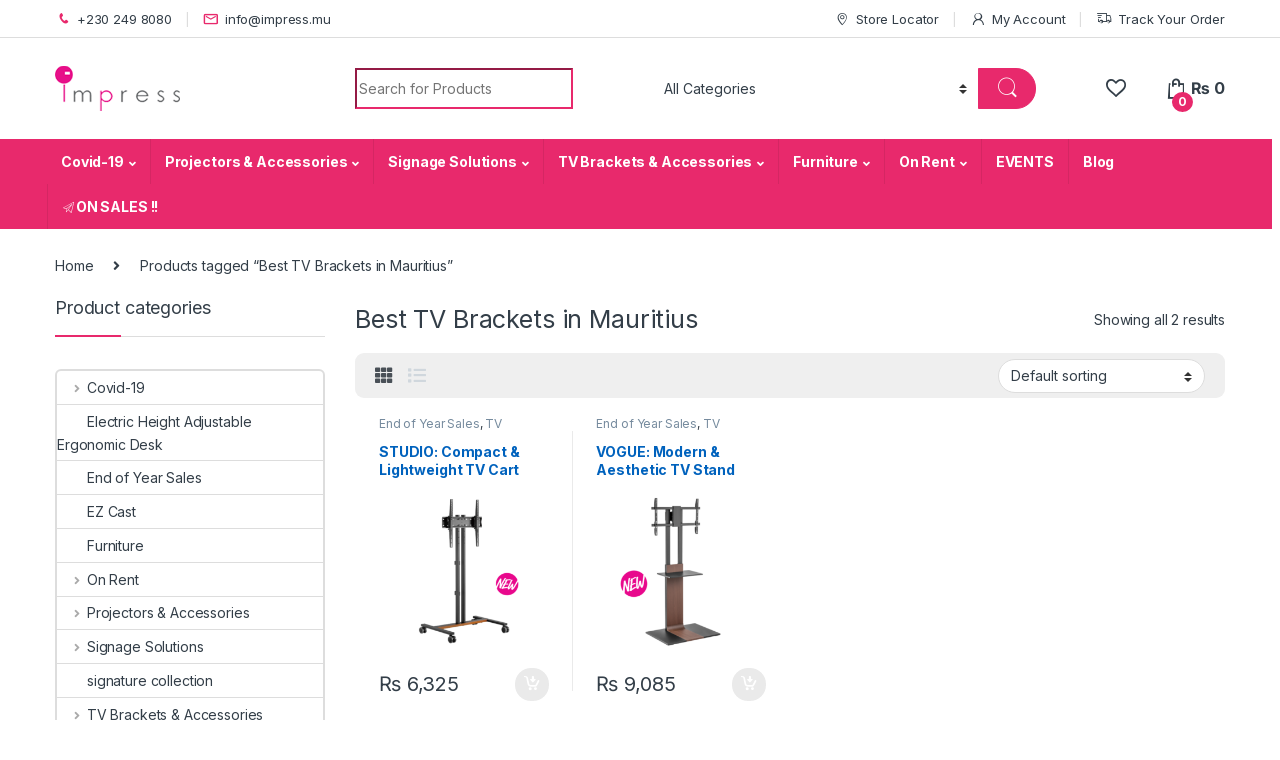

--- FILE ---
content_type: text/html; charset=UTF-8
request_url: https://www.impress.mu/product-tag/best-tv-brackets-in-mauritius/
body_size: 18963
content:
<!DOCTYPE html>
<html lang="en">
<head>
<meta charset="UTF-8">
<meta name="viewport" content="width=device-width, initial-scale=1">
<link rel="profile" href="http://gmpg.org/xfn/11">
<link rel="pingback" href="https://www.impress.mu/xmlrpc.php">

				<script>document.documentElement.className = document.documentElement.className + ' yes-js js_active js'</script>
				<title>Best TV Brackets in Mauritius &#8211; Impress Ltd</title>
<meta name='robots' content='max-image-preview:large' />
<link rel='dns-prefetch' href='//www.googletagmanager.com' />
<link rel='dns-prefetch' href='//fonts.googleapis.com' />
<link rel='dns-prefetch' href='//s.w.org' />
<link rel="alternate" type="application/rss+xml" title="Impress Ltd &raquo; Feed" href="https://www.impress.mu/feed/" />
<link rel="alternate" type="application/rss+xml" title="Impress Ltd &raquo; Comments Feed" href="https://www.impress.mu/comments/feed/" />
<link rel="alternate" type="application/rss+xml" title="Impress Ltd &raquo; Best TV Brackets in Mauritius Tag Feed" href="https://www.impress.mu/product-tag/best-tv-brackets-in-mauritius/feed/" />
		<script type="text/javascript">
			window._wpemojiSettings = {"baseUrl":"https:\/\/s.w.org\/images\/core\/emoji\/13.1.0\/72x72\/","ext":".png","svgUrl":"https:\/\/s.w.org\/images\/core\/emoji\/13.1.0\/svg\/","svgExt":".svg","source":{"concatemoji":"https:\/\/www.impress.mu\/wp-includes\/js\/wp-emoji-release.min.js?ver=5.8.3"}};
			!function(e,a,t){var n,r,o,i=a.createElement("canvas"),p=i.getContext&&i.getContext("2d");function s(e,t){var a=String.fromCharCode;p.clearRect(0,0,i.width,i.height),p.fillText(a.apply(this,e),0,0);e=i.toDataURL();return p.clearRect(0,0,i.width,i.height),p.fillText(a.apply(this,t),0,0),e===i.toDataURL()}function c(e){var t=a.createElement("script");t.src=e,t.defer=t.type="text/javascript",a.getElementsByTagName("head")[0].appendChild(t)}for(o=Array("flag","emoji"),t.supports={everything:!0,everythingExceptFlag:!0},r=0;r<o.length;r++)t.supports[o[r]]=function(e){if(!p||!p.fillText)return!1;switch(p.textBaseline="top",p.font="600 32px Arial",e){case"flag":return s([127987,65039,8205,9895,65039],[127987,65039,8203,9895,65039])?!1:!s([55356,56826,55356,56819],[55356,56826,8203,55356,56819])&&!s([55356,57332,56128,56423,56128,56418,56128,56421,56128,56430,56128,56423,56128,56447],[55356,57332,8203,56128,56423,8203,56128,56418,8203,56128,56421,8203,56128,56430,8203,56128,56423,8203,56128,56447]);case"emoji":return!s([10084,65039,8205,55357,56613],[10084,65039,8203,55357,56613])}return!1}(o[r]),t.supports.everything=t.supports.everything&&t.supports[o[r]],"flag"!==o[r]&&(t.supports.everythingExceptFlag=t.supports.everythingExceptFlag&&t.supports[o[r]]);t.supports.everythingExceptFlag=t.supports.everythingExceptFlag&&!t.supports.flag,t.DOMReady=!1,t.readyCallback=function(){t.DOMReady=!0},t.supports.everything||(n=function(){t.readyCallback()},a.addEventListener?(a.addEventListener("DOMContentLoaded",n,!1),e.addEventListener("load",n,!1)):(e.attachEvent("onload",n),a.attachEvent("onreadystatechange",function(){"complete"===a.readyState&&t.readyCallback()})),(n=t.source||{}).concatemoji?c(n.concatemoji):n.wpemoji&&n.twemoji&&(c(n.twemoji),c(n.wpemoji)))}(window,document,window._wpemojiSettings);
		</script>
		<style type="text/css">
img.wp-smiley,
img.emoji {
	display: inline !important;
	border: none !important;
	box-shadow: none !important;
	height: 1em !important;
	width: 1em !important;
	margin: 0 .07em !important;
	vertical-align: -0.1em !important;
	background: none !important;
	padding: 0 !important;
}
</style>
	<link rel='stylesheet' id='wp-block-library-css'  href='https://www.impress.mu/wp-includes/css/dist/block-library/style.min.css?ver=5.8.3' type='text/css' media='all' />
<link rel='stylesheet' id='wc-blocks-vendors-style-css'  href='https://www.impress.mu/wp-content/plugins/woocommerce/packages/woocommerce-blocks/build/wc-blocks-vendors-style.css?ver=6.5.2' type='text/css' media='all' />
<link rel='stylesheet' id='wc-blocks-style-css'  href='https://www.impress.mu/wp-content/plugins/woocommerce/packages/woocommerce-blocks/build/wc-blocks-style.css?ver=6.5.2' type='text/css' media='all' />
<link rel='stylesheet' id='extendify-sdk-utility-classes-css'  href='https://www.impress.mu/wp-content/plugins/redux-framework/redux-core/extendify-sdk/public/build/extendify-utilities.css?ver=13.4' type='text/css' media='all' />
<link rel='stylesheet' id='mas-wc-brands-style-css'  href='https://www.impress.mu/wp-content/plugins/mas-woocommerce-brands/assets/css/style.css?ver=1.0.4' type='text/css' media='all' />
<style id='woocommerce-inline-inline-css' type='text/css'>
.woocommerce form .form-row .required { visibility: visible; }
</style>
<link rel='stylesheet' id='electro-fonts-css'  href='https://fonts.googleapis.com/css2?family=Inter:wght@300;400;600;700&#038;display=swap' type='text/css' media='all' />
<link rel='stylesheet' id='font-electro-css'  href='https://www.impress.mu/wp-content/themes/electro/assets/css/font-electro.css?ver=3.1.3' type='text/css' media='all' />
<link rel='stylesheet' id='fontawesome-css'  href='https://www.impress.mu/wp-content/themes/electro/assets/vendor/fontawesome/css/all.min.css?ver=3.1.3' type='text/css' media='all' />
<link rel='stylesheet' id='animate-css-css'  href='https://www.impress.mu/wp-content/themes/electro/assets/vendor/animate.css/animate.min.css?ver=3.1.3' type='text/css' media='all' />
<link rel='stylesheet' id='electro-style-css'  href='https://www.impress.mu/wp-content/themes/electro/style.min.css?ver=3.1.3' type='text/css' media='all' />
<script type='text/javascript' src='https://www.impress.mu/wp-includes/js/jquery/jquery.min.js?ver=3.6.0' id='jquery-core-js'></script>
<script type='text/javascript' src='https://www.impress.mu/wp-includes/js/jquery/jquery-migrate.min.js?ver=3.3.2' id='jquery-migrate-js'></script>
<script type='text/javascript' src='https://www.impress.mu/wp-content/plugins/woocommerce/assets/js/jquery-blockui/jquery.blockUI.min.js?ver=2.7.0-wc.6.1.1' id='jquery-blockui-js'></script>
<script type='text/javascript' id='wc-add-to-cart-js-extra'>
/* <![CDATA[ */
var wc_add_to_cart_params = {"ajax_url":"\/wp-admin\/admin-ajax.php","wc_ajax_url":"\/?wc-ajax=%%endpoint%%","i18n_view_cart":"View cart","cart_url":"https:\/\/www.impress.mu\/cart-2\/","is_cart":"","cart_redirect_after_add":"no"};
/* ]]> */
</script>
<script type='text/javascript' src='https://www.impress.mu/wp-content/plugins/woocommerce/assets/js/frontend/add-to-cart.min.js?ver=6.1.1' id='wc-add-to-cart-js'></script>
<script type='text/javascript' src='https://www.impress.mu/wp-content/plugins/js_composer/assets/js/vendors/woocommerce-add-to-cart.js?ver=6.7.0' id='vc_woocommerce-add-to-cart-js-js'></script>

<!-- Google Analytics snippet added by Site Kit -->
<script type='text/javascript' src='https://www.googletagmanager.com/gtag/js?id=UA-228910279-1' id='google_gtagjs-js' async></script>
<script type='text/javascript' id='google_gtagjs-js-after'>
window.dataLayer = window.dataLayer || [];function gtag(){dataLayer.push(arguments);}
gtag('set', 'linker', {"domains":["www.impress.mu"]} );
gtag("js", new Date());
gtag("set", "developer_id.dZTNiMT", true);
gtag("config", "UA-228910279-1", {"anonymize_ip":true});
gtag("config", "G-HWPM1F3RHP");
</script>

<!-- End Google Analytics snippet added by Site Kit -->
<link rel="https://api.w.org/" href="https://www.impress.mu/wp-json/" /><link rel="alternate" type="application/json" href="https://www.impress.mu/wp-json/wp/v2/product_tag/767" /><link rel="EditURI" type="application/rsd+xml" title="RSD" href="https://www.impress.mu/xmlrpc.php?rsd" />
<link rel="wlwmanifest" type="application/wlwmanifest+xml" href="https://www.impress.mu/wp-includes/wlwmanifest.xml" /> 
<meta name="generator" content="WordPress 5.8.3" />
<meta name="generator" content="WooCommerce 6.1.1" />
<meta name="framework" content="Redux 4.3.5" /><meta name="generator" content="Site Kit by Google 1.74.0" />	<noscript><style>.woocommerce-product-gallery{ opacity: 1 !important; }</style></noscript>
	<meta name="generator" content="Powered by WPBakery Page Builder - drag and drop page builder for WordPress."/>
<meta name="generator" content="Powered by Slider Revolution 6.5.9 - responsive, Mobile-Friendly Slider Plugin for WordPress with comfortable drag and drop interface." />
<link rel="icon" href="https://www.impress.mu/wp-content/uploads/2021/12/cropped-imp_favicon-32x32.png" sizes="32x32" />
<link rel="icon" href="https://www.impress.mu/wp-content/uploads/2021/12/cropped-imp_favicon-192x192.png" sizes="192x192" />
<link rel="apple-touch-icon" href="https://www.impress.mu/wp-content/uploads/2021/12/cropped-imp_favicon-180x180.png" />
<meta name="msapplication-TileImage" content="https://www.impress.mu/wp-content/uploads/2021/12/cropped-imp_favicon-270x270.png" />
<script type="text/javascript">function setREVStartSize(e){
			//window.requestAnimationFrame(function() {				 
				window.RSIW = window.RSIW===undefined ? window.innerWidth : window.RSIW;	
				window.RSIH = window.RSIH===undefined ? window.innerHeight : window.RSIH;	
				try {								
					var pw = document.getElementById(e.c).parentNode.offsetWidth,
						newh;
					pw = pw===0 || isNaN(pw) ? window.RSIW : pw;
					e.tabw = e.tabw===undefined ? 0 : parseInt(e.tabw);
					e.thumbw = e.thumbw===undefined ? 0 : parseInt(e.thumbw);
					e.tabh = e.tabh===undefined ? 0 : parseInt(e.tabh);
					e.thumbh = e.thumbh===undefined ? 0 : parseInt(e.thumbh);
					e.tabhide = e.tabhide===undefined ? 0 : parseInt(e.tabhide);
					e.thumbhide = e.thumbhide===undefined ? 0 : parseInt(e.thumbhide);
					e.mh = e.mh===undefined || e.mh=="" || e.mh==="auto" ? 0 : parseInt(e.mh,0);		
					if(e.layout==="fullscreen" || e.l==="fullscreen") 						
						newh = Math.max(e.mh,window.RSIH);					
					else{					
						e.gw = Array.isArray(e.gw) ? e.gw : [e.gw];
						for (var i in e.rl) if (e.gw[i]===undefined || e.gw[i]===0) e.gw[i] = e.gw[i-1];					
						e.gh = e.el===undefined || e.el==="" || (Array.isArray(e.el) && e.el.length==0)? e.gh : e.el;
						e.gh = Array.isArray(e.gh) ? e.gh : [e.gh];
						for (var i in e.rl) if (e.gh[i]===undefined || e.gh[i]===0) e.gh[i] = e.gh[i-1];
											
						var nl = new Array(e.rl.length),
							ix = 0,						
							sl;					
						e.tabw = e.tabhide>=pw ? 0 : e.tabw;
						e.thumbw = e.thumbhide>=pw ? 0 : e.thumbw;
						e.tabh = e.tabhide>=pw ? 0 : e.tabh;
						e.thumbh = e.thumbhide>=pw ? 0 : e.thumbh;					
						for (var i in e.rl) nl[i] = e.rl[i]<window.RSIW ? 0 : e.rl[i];
						sl = nl[0];									
						for (var i in nl) if (sl>nl[i] && nl[i]>0) { sl = nl[i]; ix=i;}															
						var m = pw>(e.gw[ix]+e.tabw+e.thumbw) ? 1 : (pw-(e.tabw+e.thumbw)) / (e.gw[ix]);					
						newh =  (e.gh[ix] * m) + (e.tabh + e.thumbh);
					}
					var el = document.getElementById(e.c);
					if (el!==null && el) el.style.height = newh+"px";					
					el = document.getElementById(e.c+"_wrapper");
					if (el!==null && el) {
						el.style.height = newh+"px";
						el.style.display = "block";
					}
				} catch(e){
					console.log("Failure at Presize of Slider:" + e)
				}					   
			//});
		  };</script>
<style type="text/css">
        .footer-call-us .call-us-icon i,
        .header-support-info .support-icon i,
        .header-support-inner .support-icon,
        .widget_electro_products_filter .widget_layered_nav li > a:hover::before,
        .widget_electro_products_filter .widget_layered_nav li > a:focus::before,
        .widget_electro_products_filter .widget_product_categories li > a:hover::before,
        .widget_electro_products_filter .widget_product_categories li > a:focus::before,
        .widget_electro_products_filter .widget_layered_nav li.chosen > a::before,
        .widget_electro_products_filter .widget_product_categories li.current-cat > a::before,
        .features-list .media-left i,
        .secondary-nav>.dropdown.open >a::before,
        .secondary-nav>.dropdown.show >a::before,
        p.stars a,
        .top-bar.top-bar-v1 #menu-top-bar-left.nav-inline .menu-item > a i,
        .handheld-footer .handheld-footer-bar .footer-call-us .call-us-text span,
        .footer-v2 .handheld-footer .handheld-footer-bar .footer-call-us .call-us-text span,
        .top-bar .menu-item.customer-support i {
            color: #e8296c;
        }

        .header-logo svg ellipse,
        .footer-logo svg ellipse{
            fill:#e8296c;
        }

        .primary-nav .nav-inline > .menu-item .dropdown-menu,
        .primary-nav-menu .nav-inline > .menu-item .dropdown-menu,
        .navbar-primary .navbar-nav > .menu-item .dropdown-menu,
        .vertical-menu .menu-item-has-children > .dropdown-menu,
        .departments-menu .menu-item-has-children:hover > .dropdown-menu,
        .top-bar .nav-inline > .menu-item .dropdown-menu,
        .secondary-nav>.dropdown .dropdown-menu,
        .header-v6 .vertical-menu .list-group-item > .dropdown-menu,
        .best-selling-menu .nav-item>ul>li.electro-more-menu-item .dropdown-menu,
        .home-v5-slider .tp-tab.selected .tp-tab-title:before,
        .home-v5-slider .tp-tab.selected .tp-tab-title:after,
        .header-v5 .electro-navigation .departments-menu-v2>.dropdown>.dropdown-menu,
        .product-categories-list-with-header.v2 header .caption .section-title:after,
        .primary-nav-menu .nav-inline >.menu-item .dropdown-menu,
        .dropdown-menu-mini-cart,
        .dropdown-menu-user-account,
        .electro-navbar-primary .nav>.menu-item.menu-item-has-children .dropdown-menu,
        .header-v6 .header-logo-area .departments-menu-v2 .departments-menu-v2-title+.dropdown-menu,
        .departments-menu-v2 .departments-menu-v2-title+.dropdown-menu li.menu-item-has-children .dropdown-menu,
        .secondary-nav-v6 .secondary-nav-v6-inner .sub-menu,
        .secondary-nav-v6 .widget_nav_menu .sub-menu {
            border-top-color: #e8296c;
        }

        .columns-6-1 > ul.products > li.product .thumbnails > a:hover,
        .primary-nav .nav-inline .yamm-fw.open > a::before,
        .columns-6-1>ul.products.product-main-6-1 .electro-wc-product-gallery__wrapper .electro-wc-product-gallery__image.flex-active-slide img,
        .single-product .electro-wc-product-gallery .electro-wc-product-gallery__wrapper .electro-wc-product-gallery__image.flex-active-slide img,
        .products-6-1-with-categories-inner .product-main-6-1 .images .thumbnails a:hover,
        .home-v5-slider .tp-tab.selected .tp-tab-title:after,
        .electro-navbar .departments-menu-v2 .departments-menu-v2-title+.dropdown-menu li.menu-item-has-children>.dropdown-menu,
        .product-main-6-1 .thumbnails>a:focus, .product-main-6-1 .thumbnails>a:hover,
        .product-main-6-1 .thumbnails>a:focus, .product-main-6-1 .thumbnails>a:focus,
        .product-main-6-1 .thumbnails>a:focus>img, .product-main-6-1 .thumbnails>a:hover>img,
        .product-main-6-1 .thumbnails>a:focus>img, .product-main-6-1 .thumbnails>a:focus>img {
            border-bottom-color: #e8296c;
        }

        .navbar-primary,
        .footer-newsletter,
        .button:hover::before,
        li.product:hover .button::before,
        li.product:hover .added_to_cart::before,
        .owl-item .product:hover .button::before,
        .owl-item .product:hover .added_to_cart::before,
        .widget_price_filter .ui-slider .ui-slider-handle,
        .woocommerce-pagination ul.page-numbers > li a.current,
        .woocommerce-pagination ul.page-numbers > li span.current,
        .pagination ul.page-numbers > li a.current,
        .pagination ul.page-numbers > li span.current,
        .owl-dots .owl-dot.active,
        .products-carousel-tabs .nav-link.active::before,
        .deal-progress .progress-bar,
        .products-2-1-2 .nav-link.active::before,
        .products-4-1-4 .nav-link.active::before,
        .da .da-action > a::after,
        .header-v1 .navbar-search .input-group .btn,
        .header-v3 .navbar-search .input-group .btn,
        .header-v6 .navbar-search .input-group .btn,
        .header-v8 .navbar-search .input-group .btn,
        .header-v9 .navbar-search .input-group .btn,
        .header-v10 .navbar-search .input-group .btn,
        .header-v11 .navbar-search .input-group-btn .btn,
        .vertical-menu > li:first-child,
        .widget.widget_tag_cloud .tagcloud a:hover,
        .widget.widget_tag_cloud .tagcloud a:focus,
        .navbar-mini-cart .cart-items-count,
        .navbar-compare .count,
        .navbar-wishlist .count,
        .wc-tabs > li.active a::before,
        .ec-tabs > li.active a::before,
        .woocommerce-info,
        .woocommerce-noreviews,
        p.no-comments,
        .products-2-1-2 .nav-link:hover::before,
        .products-4-1-4 .nav-link:hover::before,
        .single_add_to_cart_button,
        .section-onsale-product-carousel .onsale-product-carousel .onsale-product .onsale-product-content .deal-cart-button .button,
        .section-onsale-product-carousel .onsale-product-carousel .onsale-product .onsale-product-content .deal-cart-button .added_to_cart,
        .wpb-accordion .vc_tta.vc_general .vc_tta-panel.vc_active .vc_tta-panel-heading .vc_tta-panel-title > a i,
        ul.products > li.product.list-view:not(.list-view-small) .button:hover,
        ul.products > li.product.list-view:not(.list-view-small) .button:focus,
        ul.products > li.product.list-view:not(.list-view-small) .button:active,
        ul.products > li.product.list-view.list-view-small .button:hover::after,
        ul.products > li.product.list-view.list-view-small .button:focus::after,
        ul.products > li.product.list-view.list-view-small .button:active::after,
        .widget_electro_products_carousel_widget .section-products-carousel .owl-nav .owl-prev:hover,
        .widget_electro_products_carousel_widget .section-products-carousel .owl-nav .owl-next:hover,
        .full-color-background .header-v3,
        .full-color-background .header-v4,
        .full-color-background .top-bar,
        .top-bar-v3,
        .pace .pace-progress,
        .electro-handheld-footer-bar ul li a .count,
        .handheld-navigation-wrapper .stuck .navbar-toggler,
        .handheld-navigation-wrapper .stuck button,
        .handheld-navigation-wrapper.toggled .stuck .navbar-toggler,
        .handheld-navigation-wrapper.toggled .stuck button,
        .da .da-action>a::after,
        .demo_store,
        .header-v5 .header-top,
        .handheld-header-v2,
        .handheld-header-v2.stuck,
        #payment .place-order button[type=submit],
        .single-product .product-images-wrapper .woocommerce-product-gallery.electro-carousel-loaded .flex-control-nav li a.flex-active,
        .single-product .product-images-wrapper .electro-wc-product-gallery .flex-control-nav li a.flex-active,
        .single-product .product-images-wrapper .flex-control-nav li a.flex-active,
        .section-onsale-product .savings,
        .section-onsale-product-carousel .savings,
        .columns-6-1>ul.products.product-main-6-1>li.product .electro-wc-product-gallery .flex-control-nav li a.flex-active,
        .products-carousel-tabs-v5 header ul.nav-inline .nav-link.active,
        .products-carousel-tabs-with-deal header ul.nav-inline .nav-link.active,
        section .deals-carousel-inner-block .onsale-product .onsale-product-content .deal-cart-button .added_to_cart,
        section .deals-carousel-inner-block .onsale-product .onsale-product-content .deal-cart-button .button,
        .header-icon-counter,
        .electro-navbar,
        .departments-menu-v2-title,
        section .deals-carousel-inner-block .onsale-product .onsale-product-content .deal-cart-button .added_to_cart,
        section .deals-carousel-inner-block .onsale-product .onsale-product-content .deal-cart-button .button,
        .deal-products-with-featured header,
        .deal-products-with-featured ul.products > li.product.product-featured .savings,
        .mobile-header-v2,
        .mobile-header-v2.stuck,
        .product-categories-list-with-header.v2 header .caption .section-title,
        .product-categories-list-with-header.v2 header .caption .section-title,
        .home-mobile-v2-features-block,
        .show-nav .nav .nav-item.active .nav-link,
        .header-v5,
        .header-v5 .stuck,
        .electro-navbar-primary,
        .navbar-search-input-group .navbar-search-button,
        .da-block .da-action::after,
        .products-6-1 header.show-nav ul.nav .nav-item.active .nav-link,
        ul.products[data-view=list-view].columns-1>li.product .product-loop-footer .button,
        ul.products[data-view=list-view].columns-2>li.product .product-loop-footer .button,
        ul.products[data-view=list-view].columns-3>li.product .product-loop-footer .button,
        ul.products[data-view=list-view].columns-4>li.product .product-loop-footer .button,
        ul.products[data-view=list-view].columns-5>li.product .product-loop-footer .button,
        ul.products[data-view=list-view].columns-6>li.product .product-loop-footer .button,
        ul.products[data-view=list-view].columns-7>li.product .product-loop-footer .button,
        ul.products[data-view=list-view].columns-8>li.product .product-loop-footer .button,
        ul.products[data-view=list-view]>li.product .product-item__footer .add-to-cart-wrap a,
        .products.show-btn>li.product .added_to_cart,
        .products.show-btn>li.product .button,
        .yith-wcqv-button,
        .header-v7 .masthead,
        .header-v10 .secondary-nav-menu,
        section.category-icons-carousel-v2,
        .category-icons-carousel .category a:hover .category-icon,
        .products-carousel-banner-vertical-tabs .banners-tabs>.nav a.active,
        .products-carousel-with-timer .deal-countdown-timer,
        .section-onsale-product-carousel-v9 .onsale-product .deal-countdown-timer,
        .dokan-elector-style-active.store-v1 .profile-frame + .dokan-store-tabs > ul li.active a:after,
        .dokan-elector-style-active.store-v5 .profile-frame + .dokan-store-tabs > ul li.active a:after,
        .aws-container .aws-search-form .aws-search-clear,
        div.wpforms-container-full .wpforms-form input[type=submit],
        div.wpforms-container-full .wpforms-form button[type=submit],
        div.wpforms-container-full .wpforms-form .wpforms-page-button,
        .electro-dark .full-color-background .masthead .navbar-search .input-group .btn,
        .electro-dark .electro-navbar-primary .nav>.menu-item:hover>a,
        .electro-dark .masthead .navbar-search .input-group .btn {
            background-color: #e8296c;
        }

        .electro-navbar .departments-menu-v2 .departments-menu-v2-title+.dropdown-menu li.menu-item-has-children>.dropdown-menu,
        .products-carousel-banner-vertical-tabs .banners-tabs>.nav a.active::before {
            border-right-color: #e8296c;
        }

        .hero-action-btn:hover {
            background-color: #d52663 !important;
        }

        .hero-action-btn,
        #scrollUp,
        .custom .tp-bullet.selected,
        .home-v1-slider .btn-primary,
        .home-v2-slider .btn-primary,
        .home-v3-slider .btn-primary,
        .electro-dark .show-nav .nav .active .nav-link,
        .electro-dark .full-color-background .masthead .header-icon-counter,
        .electro-dark .full-color-background .masthead .navbar-search .input-group .btn,
        .electro-dark .electro-navbar-primary .nav>.menu-item:hover>a,
        .electro-dark .masthead .navbar-search .input-group .btn {
            background-color: #e8296c !important;
        }

        .departments-menu .departments-menu-dropdown,
        .departments-menu .menu-item-has-children > .dropdown-menu,
        .widget_price_filter .ui-slider .ui-slider-handle:last-child,
        section header h1::after,
        section header .h1::after,
        .products-carousel-tabs .nav-link.active::after,
        section.section-product-cards-carousel header ul.nav .active .nav-link,
        section.section-onsale-product,
        section.section-onsale-product-carousel .onsale-product-carousel,
        .products-2-1-2 .nav-link.active::after,
        .products-4-1-4 .nav-link.active::after,
        .products-6-1 header ul.nav .active .nav-link,
        .header-v1 .navbar-search .input-group .form-control,
        .header-v1 .navbar-search .input-group .input-group-addon,
        .header-v1 .navbar-search .input-group .btn,
        .header-v3 .navbar-search .input-group .form-control,
        .header-v3 .navbar-search .input-group .input-group-addon,
        .header-v3 .navbar-search .input-group .btn,
        .header-v6 .navbar-search .input-group .form-control,
        .header-v6 .navbar-search .input-group .input-group-addon,
        .header-v6 .navbar-search .input-group .btn,
        .header-v8 .navbar-search .input-group .form-control,
        .header-v8 .navbar-search .input-group .input-group-addon,
        .header-v8 .navbar-search .input-group .btn,
        .header-v9 .navbar-search .input-group .form-control,
        .header-v9 .navbar-search .input-group .input-group-addon,
        .header-v9 .navbar-search .input-group .btn,
        .header-v10 .navbar-search .input-group .form-control,
        .header-v10 .navbar-search .input-group .input-group-addon,
        .header-v10 .navbar-search .input-group .btn,
        .widget.widget_tag_cloud .tagcloud a:hover,
        .widget.widget_tag_cloud .tagcloud a:focus,
        .navbar-primary .navbar-mini-cart .dropdown-menu-mini-cart,
        .woocommerce-checkout h3::after,
        #customer_login h2::after,
        .customer-login-form h2::after,
        .navbar-primary .navbar-mini-cart .dropdown-menu-mini-cart,
        .woocommerce-edit-address form h3::after,
        .edit-account legend::after,
        .woocommerce-account h2::after,
        .address header.title h3::after,
        .addresses header.title h3::after,
        .woocommerce-order-received h2::after,
        .track-order h2::after,
        .wc-tabs > li.active a::after,
        .ec-tabs > li.active a::after,
        .comments-title::after,
        .comment-reply-title::after,
        .pings-title::after,
        #reviews #comments > h2::after,
        .single-product .woocommerce-tabs ~ div.products > h2::after,
        .single-product .electro-tabs ~ div.products > h2::after,
        .single-product .related>h2::after,
        .single-product .up-sells>h2::after,
        .cart-collaterals h2:not(.woocommerce-loop-product__title)::after,
        .footer-widgets .widget-title:after,
        .sidebar .widget-title::after,
        .sidebar-blog .widget-title::after,
        .contact-page-title::after,
        #reviews:not(.electro-advanced-reviews) #comments > h2::after,
        .cpf-type-range .tm-range-picker .noUi-origin .noUi-handle,
        .widget_electro_products_carousel_widget .section-products-carousel .owl-nav .owl-prev:hover,
        .widget_electro_products_carousel_widget .section-products-carousel .owl-nav .owl-next:hover,
        .wpb-accordion .vc_tta.vc_general .vc_tta-panel.vc_active .vc_tta-panel-heading .vc_tta-panel-title > a i,
        .single-product .woocommerce-tabs+section.products>h2::after,
        #payment .place-order button[type=submit],
        .single-product .electro-tabs+section.products>h2::after,
        .deal-products-carousel .deal-products-carousel-inner .deal-products-timer header .section-title:after,
        .deal-products-carousel .deal-products-carousel-inner .deal-countdown > span,
        .deals-carousel-inner-block .onsale-product .onsale-product-content .deal-countdown > span,
        .home-v5-slider .section-onsale-product-v2 .onsale-product .onsale-product-content .deal-countdown > span,
        .products-with-category-image header ul.nav-inline .active .nav-link,
        .products-6-1-with-categories header ul.nav-inline .active .nav-link,
        .products-carousel-tabs-v5 header ul.nav-inline .nav-link:hover,
        .products-carousel-tabs-with-deal header ul.nav-inline .nav-link:hover,
        section.products-carousel-v5 header .nav-inline .active .nav-link,
        .mobile-header-v1 .site-search .widget.widget_product_search form,
        .mobile-header-v1 .site-search .widget.widget_search form,
        .show-nav .nav .nav-item.active .nav-link,
        .departments-menu-v2 .departments-menu-v2-title+.dropdown-menu,
        .navbar-search-input-group .search-field,
        .navbar-search-input-group .custom-select,
        .products-6-1 header.show-nav ul.nav .nav-item.active .nav-link,
        .electro-wide .onsale-product-carousel .onsale-product__inner,
        .electro-wide .section-onsale-product .onsale-product__inner,
        .header-v1 .aws-container .aws-search-field,
        .header-v3 .aws-container .aws-search-field,
        .header-v6 .aws-container .aws-search-field,
        .header-v8 .aws-container .aws-search-field,
        div.wpforms-container-full .wpforms-form input[type=submit],
        div.wpforms-container-full .wpforms-form button[type=submit],
        div.wpforms-container-full .wpforms-form .wpforms-page-button,
        .electro-dark .electro-navbar .navbar-search .input-group .btn,
        .electro-dark .masthead .navbar-search .input-group .btn {
            border-color: #e8296c;
        }

        @media (min-width: 1480px) {
            .onsale-product-carousel .onsale-product__inner {
        		border-color: #e8296c;
        	}
        }

        .widget_price_filter .price_slider_amount .button,
        .dropdown-menu-mini-cart .wc-forward.checkout,
        table.cart .actions .checkout-button,
        .cart-collaterals .cart_totals .wc-proceed-to-checkout a,
        .customer-login-form .button,
        .btn-primary,
        input[type="submit"],
        input.dokan-btn-theme[type="submit"],
        a.dokan-btn-theme, .dokan-btn-theme,
        .sign-in-button,
        .products-carousel-banner-vertical-tabs .banners-tabs .tab-content-inner>a,
        .dokan-store-support-and-follow-wrap .dokan-btn {
          color: #ffffff;
          background-color: #e8296c;
          border-color: #e8296c;
        }

        .widget_price_filter .price_slider_amount .button:hover,
        .dropdown-menu-mini-cart .wc-forward.checkout:hover,
        table.cart .actions .checkout-button:hover,
        .customer-login-form .button:hover,
        .btn-primary:hover,
        input[type="submit"]:hover,
        input.dokan-btn-theme[type="submit"]:hover,
        a.dokan-btn-theme:hover, .dokan-btn-theme:hover,
        .sign-in-button:hover,
        .products-carousel-banner-vertical-tabs .banners-tabs .tab-content-inner>a:hover,
        .dokan-store-support-and-follow-wrap .dokan-btn:hover {
          color: #fff;
          background-color: #000000;
          border-color: #000000;
        }

        .widget_price_filter .price_slider_amount .button:focus, .widget_price_filter .price_slider_amount .button.focus,
        .dropdown-menu-mini-cart .wc-forward.checkout:focus,
        .dropdown-menu-mini-cart .wc-forward.checkout.focus,
        table.cart .actions .checkout-button:focus,
        table.cart .actions .checkout-button.focus,
        .customer-login-form .button:focus,
        .customer-login-form .button.focus,
        .btn-primary:focus,
        .btn-primary.focus,
        input[type="submit"]:focus,
        input[type="submit"].focus,
        input.dokan-btn-theme[type="submit"]:focus,
        input.dokan-btn-theme[type="submit"].focus,
        a.dokan-btn-theme:focus,
        a.dokan-btn-theme.focus, .dokan-btn-theme:focus, .dokan-btn-theme.focus,
        .sign-in-button:focus,
        .products-carousel-banner-vertical-tabs .banners-tabs .tab-content-inner>a:focus,
        .dokan-store-support-and-follow-wrap .dokan-btn:focus {
          color: #fff;
          background-color: #000000;
          border-color: #000000;
        }

        .widget_price_filter .price_slider_amount .button:active, .widget_price_filter .price_slider_amount .button.active, .open > .widget_price_filter .price_slider_amount .button.dropdown-toggle,
        .dropdown-menu-mini-cart .wc-forward.checkout:active,
        .dropdown-menu-mini-cart .wc-forward.checkout.active, .open >
        .dropdown-menu-mini-cart .wc-forward.checkout.dropdown-toggle,
        table.cart .actions .checkout-button:active,
        table.cart .actions .checkout-button.active, .open >
        table.cart .actions .checkout-button.dropdown-toggle,
        .customer-login-form .button:active,
        .customer-login-form .button.active, .open >
        .customer-login-form .button.dropdown-toggle,
        .btn-primary:active,
        .btn-primary.active, .open >
        .btn-primary.dropdown-toggle,
        input[type="submit"]:active,
        input[type="submit"].active, .open >
        input[type="submit"].dropdown-toggle,
        input.dokan-btn-theme[type="submit"]:active,
        input.dokan-btn-theme[type="submit"].active, .open >
        input.dokan-btn-theme[type="submit"].dropdown-toggle,
        a.dokan-btn-theme:active,
        a.dokan-btn-theme.active, .open >
        a.dokan-btn-theme.dropdown-toggle, .dokan-btn-theme:active, .dokan-btn-theme.active, .open > .dokan-btn-theme.dropdown-toggle {
          color: #ffffff;
          background-color: #000000;
          border-color: #000000;
          background-image: none;
        }

        .widget_price_filter .price_slider_amount .button:active:hover, .widget_price_filter .price_slider_amount .button:active:focus, .widget_price_filter .price_slider_amount .button:active.focus, .widget_price_filter .price_slider_amount .button.active:hover, .widget_price_filter .price_slider_amount .button.active:focus, .widget_price_filter .price_slider_amount .button.active.focus, .open > .widget_price_filter .price_slider_amount .button.dropdown-toggle:hover, .open > .widget_price_filter .price_slider_amount .button.dropdown-toggle:focus, .open > .widget_price_filter .price_slider_amount .button.dropdown-toggle.focus,
        .dropdown-menu-mini-cart .wc-forward.checkout:active:hover,
        .dropdown-menu-mini-cart .wc-forward.checkout:active:focus,
        .dropdown-menu-mini-cart .wc-forward.checkout:active.focus,
        .dropdown-menu-mini-cart .wc-forward.checkout.active:hover,
        .dropdown-menu-mini-cart .wc-forward.checkout.active:focus,
        .dropdown-menu-mini-cart .wc-forward.checkout.active.focus, .open >
        .dropdown-menu-mini-cart .wc-forward.checkout.dropdown-toggle:hover, .open >
        .dropdown-menu-mini-cart .wc-forward.checkout.dropdown-toggle:focus, .open >
        .dropdown-menu-mini-cart .wc-forward.checkout.dropdown-toggle.focus,
        table.cart .actions .checkout-button:active:hover,
        table.cart .actions .checkout-button:active:focus,
        table.cart .actions .checkout-button:active.focus,
        table.cart .actions .checkout-button.active:hover,
        table.cart .actions .checkout-button.active:focus,
        table.cart .actions .checkout-button.active.focus, .open >
        table.cart .actions .checkout-button.dropdown-toggle:hover, .open >
        table.cart .actions .checkout-button.dropdown-toggle:focus, .open >
        table.cart .actions .checkout-button.dropdown-toggle.focus,
        .customer-login-form .button:active:hover,
        .customer-login-form .button:active:focus,
        .customer-login-form .button:active.focus,
        .customer-login-form .button.active:hover,
        .customer-login-form .button.active:focus,
        .customer-login-form .button.active.focus, .open >
        .customer-login-form .button.dropdown-toggle:hover, .open >
        .customer-login-form .button.dropdown-toggle:focus, .open >
        .customer-login-form .button.dropdown-toggle.focus,
        .btn-primary:active:hover,
        .btn-primary:active:focus,
        .btn-primary:active.focus,
        .btn-primary.active:hover,
        .btn-primary.active:focus,
        .btn-primary.active.focus, .open >
        .btn-primary.dropdown-toggle:hover, .open >
        .btn-primary.dropdown-toggle:focus, .open >
        .btn-primary.dropdown-toggle.focus,
        input[type="submit"]:active:hover,
        input[type="submit"]:active:focus,
        input[type="submit"]:active.focus,
        input[type="submit"].active:hover,
        input[type="submit"].active:focus,
        input[type="submit"].active.focus, .open >
        input[type="submit"].dropdown-toggle:hover, .open >
        input[type="submit"].dropdown-toggle:focus, .open >
        input[type="submit"].dropdown-toggle.focus,
        input.dokan-btn-theme[type="submit"]:active:hover,
        input.dokan-btn-theme[type="submit"]:active:focus,
        input.dokan-btn-theme[type="submit"]:active.focus,
        input.dokan-btn-theme[type="submit"].active:hover,
        input.dokan-btn-theme[type="submit"].active:focus,
        input.dokan-btn-theme[type="submit"].active.focus, .open >
        input.dokan-btn-theme[type="submit"].dropdown-toggle:hover, .open >
        input.dokan-btn-theme[type="submit"].dropdown-toggle:focus, .open >
        input.dokan-btn-theme[type="submit"].dropdown-toggle.focus,
        a.dokan-btn-theme:active:hover,
        a.dokan-btn-theme:active:focus,
        a.dokan-btn-theme:active.focus,
        a.dokan-btn-theme.active:hover,
        a.dokan-btn-theme.active:focus,
        a.dokan-btn-theme.active.focus, .open >
        a.dokan-btn-theme.dropdown-toggle:hover, .open >
        a.dokan-btn-theme.dropdown-toggle:focus, .open >
        a.dokan-btn-theme.dropdown-toggle.focus, .dokan-btn-theme:active:hover, .dokan-btn-theme:active:focus, .dokan-btn-theme:active.focus, .dokan-btn-theme.active:hover, .dokan-btn-theme.active:focus, .dokan-btn-theme.active.focus, .open > .dokan-btn-theme.dropdown-toggle:hover, .open > .dokan-btn-theme.dropdown-toggle:focus, .open > .dokan-btn-theme.dropdown-toggle.focus {
          color: #ffffff;
          background-color: #991b47;
          border-color: #741536;
        }

        .widget_price_filter .price_slider_amount .button.disabled:focus, .widget_price_filter .price_slider_amount .button.disabled.focus, .widget_price_filter .price_slider_amount .button:disabled:focus, .widget_price_filter .price_slider_amount .button:disabled.focus,
        .dropdown-menu-mini-cart .wc-forward.checkout.disabled:focus,
        .dropdown-menu-mini-cart .wc-forward.checkout.disabled.focus,
        .dropdown-menu-mini-cart .wc-forward.checkout:disabled:focus,
        .dropdown-menu-mini-cart .wc-forward.checkout:disabled.focus,
        table.cart .actions .checkout-button.disabled:focus,
        table.cart .actions .checkout-button.disabled.focus,
        table.cart .actions .checkout-button:disabled:focus,
        table.cart .actions .checkout-button:disabled.focus,
        .customer-login-form .button.disabled:focus,
        .customer-login-form .button.disabled.focus,
        .customer-login-form .button:disabled:focus,
        .customer-login-form .button:disabled.focus,
        .btn-primary.disabled:focus,
        .btn-primary.disabled.focus,
        .btn-primary:disabled:focus,
        .btn-primary:disabled.focus,
        input[type="submit"].disabled:focus,
        input[type="submit"].disabled.focus,
        input[type="submit"]:disabled:focus,
        input[type="submit"]:disabled.focus,
        input.dokan-btn-theme[type="submit"].disabled:focus,
        input.dokan-btn-theme[type="submit"].disabled.focus,
        input.dokan-btn-theme[type="submit"]:disabled:focus,
        input.dokan-btn-theme[type="submit"]:disabled.focus,
        a.dokan-btn-theme.disabled:focus,
        a.dokan-btn-theme.disabled.focus,
        a.dokan-btn-theme:disabled:focus,
        a.dokan-btn-theme:disabled.focus, .dokan-btn-theme.disabled:focus, .dokan-btn-theme.disabled.focus, .dokan-btn-theme:disabled:focus, .dokan-btn-theme:disabled.focus {
          background-color: #e8296c;
          border-color: #e8296c;
        }

        .widget_price_filter .price_slider_amount .button.disabled:hover, .widget_price_filter .price_slider_amount .button:disabled:hover,
        .dropdown-menu-mini-cart .wc-forward.checkout.disabled:hover,
        .dropdown-menu-mini-cart .wc-forward.checkout:disabled:hover,
        table.cart .actions .checkout-button.disabled:hover,
        table.cart .actions .checkout-button:disabled:hover,
        .customer-login-form .button.disabled:hover,
        .customer-login-form .button:disabled:hover,
        .btn-primary.disabled:hover,
        .btn-primary:disabled:hover,
        input[type="submit"].disabled:hover,
        input[type="submit"]:disabled:hover,
        input.dokan-btn-theme[type="submit"].disabled:hover,
        input.dokan-btn-theme[type="submit"]:disabled:hover,
        a.dokan-btn-theme.disabled:hover,
        a.dokan-btn-theme:disabled:hover, .dokan-btn-theme.disabled:hover, .dokan-btn-theme:disabled:hover {
          background-color: #e8296c;
          border-color: #e8296c;
        }

        .navbar-primary .navbar-nav > .menu-item > a:hover,
        .navbar-primary .navbar-nav > .menu-item > a:focus,
        .electro-navbar-primary .nav>.menu-item>a:focus,
        .electro-navbar-primary .nav>.menu-item>a:hover  {
            background-color: #d52663;
        }

        .navbar-primary .navbar-nav > .menu-item > a {
            border-color: #d52663;
        }

        .full-color-background .navbar-primary,
        .header-v4 .electro-navbar-primary,
        .header-v4 .electro-navbar-primary {
            border-top-color: #d52663;
        }

        .full-color-background .top-bar .nav-inline .menu-item+.menu-item:before {
            color: #d52663;
        }

        .electro-navbar-primary .nav>.menu-item+.menu-item>a,
        .home-mobile-v2-features-block .features-list .feature+.feature .media {
            border-left-color: #d52663;
        }

        .header-v5 .vertical-menu .list-group-item>.dropdown-menu {
            border-top-color: #e8296c;
        }

        .single-product div.thumbnails-all .synced a,
        .woocommerce-product-gallery .flex-control-thumbs li img.flex-active,
        .columns-6-1>ul.products.product-main-6-1 .flex-control-thumbs li img.flex-active,
        .products-2-1-2 .nav-link:hover::after,
        .products-4-1-4 .nav-link:hover::after,
        .section-onsale-product-carousel .onsale-product-carousel .onsale-product .onsale-product-thumbnails .images .thumbnails a.current,
        .dokan-elector-style-active.store-v1 .profile-frame + .dokan-store-tabs > ul li.active a,
        .dokan-elector-style-active.store-v5 .profile-frame + .dokan-store-tabs > ul li.active a {
            border-bottom-color: #e8296c;
        }

        .home-v1-slider .btn-primary:hover,
        .home-v2-slider .btn-primary:hover,
        .home-v3-slider .btn-primary:hover {
            background-color: #d52663 !important;
        }


        /*........Dokan.......*/

        .dokan-dashboard .dokan-dash-sidebar ul.dokan-dashboard-menu li.active,
        .dokan-dashboard .dokan-dash-sidebar ul.dokan-dashboard-menu li:hover,
        .dokan-dashboard .dokan-dash-sidebar ul.dokan-dashboard-menu li:focus,
        .dokan-dashboard .dokan-dash-sidebar ul.dokan-dashboard-menu li.dokan-common-links a:hover,
        .dokan-dashboard .dokan-dash-sidebar ul.dokan-dashboard-menu li.dokan-common-links a:focus,
        .dokan-dashboard .dokan-dash-sidebar ul.dokan-dashboard-menu li.dokan-common-links a.active,
        .dokan-store .pagination-wrap ul.pagination > li a.current,
        .dokan-store .pagination-wrap ul.pagination > li span.current,
        .dokan-dashboard .pagination-wrap ul.pagination > li a.current,
        .dokan-dashboard .pagination-wrap ul.pagination > li span.current,
        .dokan-pagination-container ul.dokan-pagination > li.active > a,
        .dokan-coupon-content .code:hover,
        .dokan-report-wrap ul.dokan_tabs > li.active a::before,
        .dokan-dashboard-header h1.entry-title span.dokan-right a.dokan-btn.dokan-btn-sm {
            background-color: #e8296c;
        }

        .dokan-widget-area .widget .widget-title:after,
        .dokan-report-wrap ul.dokan_tabs > li.active a::after,
        .dokan-dashboard-header h1.entry-title span.dokan-right a.dokan-btn.dokan-btn-sm,
        .dokan-store-sidebar .widget-store-owner .widget-title:after {
            border-color: #e8296c;
        }

        .electro-tabs #tab-seller.electro-tab .tab-content ul.list-unstyled li.seller-name span.details a,
        .dokan-dashboard-header h1.entry-title small a,
        .dokan-orders-content .dokan-orders-area .general-details ul.customer-details li a{
            color: #e8296c;
        }

        .dokan-dashboard-header h1.entry-title small a:hover,
        .dokan-dashboard-header h1.entry-title small a:focus {
            color: #d52663;
        }

        .dokan-store-support-and-follow-wrap .dokan-btn {
            color: #ffffff!important;
            background-color: #e8296c!important;
        }

        .dokan-store-support-and-follow-wrap .dokan-btn:hover {
            color: #ebebeb!important;
            background-color: #d52663!important;
        }

        .header-v1 .navbar-search .input-group .btn,
        .header-v1 .navbar-search .input-group .hero-action-btn,
        .header-v3 .navbar-search .input-group .btn,
        .header-v3 .navbar-search .input-group .hero-action-btn,
        .header-v6 .navbar-search .input-group .btn,
        .header-v8 .navbar-search .input-group .btn,
        .header-v9 .navbar-search .input-group .btn,
        .header-v10 .navbar-search .input-group .btn,
        .navbar-mini-cart .cart-items-count,
        .navbar-compare .count,
        .navbar-wishlist .count,
        .navbar-primary a[data-bs-toggle=dropdown]::after,
        .navbar-primary .navbar-nav .nav-link,
        .vertical-menu>li.list-group-item>a,
        .vertical-menu>li.list-group-item>span,
        .vertical-menu>li.list-group-item.dropdown>a[data-bs-toggle=dropdown-hover],
        .vertical-menu>li.list-group-item.dropdown>a[data-bs-toggle=dropdown],
        .departments-menu>.nav-item .nav-link,
        .customer-login-form .button,
        .dropdown-menu-mini-cart .wc-forward.checkout,
        .widget_price_filter .price_slider_amount .button,
        input[type=submit],
        table.cart .actions .checkout-button,
        .pagination ul.page-numbers>li a.current,
        .pagination ul.page-numbers>li span.current,
        .woocommerce-pagination ul.page-numbers>li a.current,
        .woocommerce-pagination ul.page-numbers>li span.current,
        .footer-newsletter .newsletter-title::before,
        .footer-newsletter .newsletter-marketing-text,
        .footer-newsletter .newsletter-title,
        .top-bar-v3 .nav-inline .menu-item>a,
        .top-bar-v3 .menu-item.customer-support.menu-item>a i,
        .top-bar-v3 .additional-links-label,
        .full-color-background .top-bar .nav-inline .menu-item>a,
        .full-color-background .top-bar .nav-inline .menu-item+.menu-item:before,
        .full-color-background .header-v1 .navbar-nav .nav-link,
        .full-color-background .header-v3 .navbar-nav .nav-link,
        .full-color-background .navbar-primary .navbar-nav>.menu-item>a,
        .full-color-background .navbar-primary .navbar-nav>.menu-item>a:focus,
        .full-color-background .navbar-primary .navbar-nav>.menu-item>a:hover,
        .woocommerce-info,
        .woocommerce-noreviews,
        p.no-comments,
        .woocommerce-info a,
        .woocommerce-info button,
        .woocommerce-noreviews a,
        .woocommerce-noreviews button,
        p.no-comments a,
        p.no-comments button,
        .navbar-primary .navbar-nav > .menu-item >a,
        .navbar-primary .navbar-nav > .menu-item >a:hover,
        .navbar-primary .navbar-nav > .menu-item >a:focus,
        .demo_store,
        .header-v5 .masthead .header-icon>a,
        .header-v4 .masthead .header-icon>a,
        .departments-menu-v2-title,
        .departments-menu-v2-title:focus,
        .departments-menu-v2-title:hover,
        .electro-navbar .header-icon>a,
        .section-onsale-product .savings,
        .section-onsale-product-carousel .savings,
        .electro-navbar-primary .nav>.menu-item>a,
        .header-icon .header-icon-counter,
        .header-v6 .navbar-search .input-group .btn,
        .products-carousel-tabs-v5 header .nav-link.active,
        #payment .place-order .button,
        .deal-products-with-featured header h2,
        .deal-products-with-featured ul.products>li.product.product-featured .savings,
        .deal-products-with-featured header h2:after,
        .deal-products-with-featured header .deal-countdown-timer,
        .deal-products-with-featured header .deal-countdown-timer:before,
        .product-categories-list-with-header.v2 header .caption .section-title,
        .home-mobile-v2-features-block .features-list .media-left i,
        .home-mobile-v2-features-block .features-list .feature,
        .handheld-header-v2 .handheld-header-links .columns-3 a,
        .handheld-header-v2 .off-canvas-navigation-wrapper .navbar-toggler,
        .handheld-header-v2 .off-canvas-navigation-wrapper button,
        .handheld-header-v2 .off-canvas-navigation-wrapper.toggled .navbar-toggler,
        .handheld-header-v2 .off-canvas-navigation-wrapper.toggled button,
        .mobile-header-v2 .handheld-header-links .columns-3 a,
        .mobile-header-v2 .off-canvas-navigation-wrapper .navbar-toggler,
        .mobile-header-v2 .off-canvas-navigation-wrapper button,
        .mobile-header-v2 .off-canvas-navigation-wrapper.toggled .navbar-toggler,
        .mobile-header-v2 .off-canvas-navigation-wrapper.toggled button,
        .mobile-handheld-department ul.nav li a,
        .header-v5 .handheld-header-v2 .handheld-header-links .cart .count,
        .yith-wcqv-button,
        .home-vertical-nav.departments-menu-v2 .vertical-menu-title a,
        .products-carousel-with-timer .deal-countdown-timer,
        .demo_store a,
        div.wpforms-container-full .wpforms-form input[type=submit],
        div.wpforms-container-full .wpforms-form button[type=submit],
        div.wpforms-container-full .wpforms-form .wpforms-page-button,
        .aws-search-form:not(.aws-form-active):not(.aws-processing) .aws-search-clear::after {
            color: #ffffff;
        }

        .woocommerce-info a:focus,
        .woocommerce-info a:hover,
        .woocommerce-info button:focus,
        .woocommerce-info button:hover,
        .woocommerce-noreviews a:focus,
        .woocommerce-noreviews a:hover,
        .woocommerce-noreviews button:focus,
        .woocommerce-noreviews button:hover,
        p.no-comments a:focus,
        p.no-comments a:hover,
        p.no-comments button:focus,
        p.no-comments button:hover,
        .vertical-menu>li.list-group-item.dropdown>a[data-bs-toggle=dropdown-hover]:hover,
        .vertical-menu>li.list-group-item.dropdown>a[data-bs-toggle=dropdown]:hover,
        .vertical-menu>li.list-group-item.dropdown>a[data-bs-toggle=dropdown-hover]:focus,
        .vertical-menu>li.list-group-item.dropdown>a[data-bs-toggle=dropdown]:focus {
            color: #f5f5f5;
        }

        .full-color-background .header-logo path {
            fill:#ffffff;
        }

        .home-v1-slider .btn-primary,
        .home-v2-slider .btn-primary,
        .home-v3-slider .btn-primary,
        .home-v1-slider .btn-primary:hover,
        .home-v2-slider .btn-primary:hover,
        .home-v3-slider .btn-primary:hover,
        .handheld-navigation-wrapper .stuck .navbar-toggler,
        .handheld-navigation-wrapper .stuck button,
        .handheld-navigation-wrapper.toggled .stuck .navbar-toggler,
        .handheld-navigation-wrapper.toggled .stuck button,
        .header-v5 .masthead .header-icon>a:hover,
        .header-v5 .masthead .header-icon>a:focus,
        .header-v5 .masthead .header-logo-area .navbar-toggler,
        .header-v4 .off-canvas-navigation-wrapper .navbar-toggler,
        .header-v4 .off-canvas-navigation-wrapper button,
        .header-v4 .off-canvas-navigation-wrapper.toggled .navbar-toggler,
        .header-v4 .off-canvas-navigation-wrapper.toggled button,
        .products-carousel-tabs-v5 header .nav-link.active,
        .products-carousel-tabs-with-deal header .nav-link.active {
            color: #ffffff !important;
        }

        @media (max-width: 575.98px) {
          .electro-wc-product-gallery .electro-wc-product-gallery__image.flex-active-slide a {
                background-color: #e8296c !important;
            }
        }

        @media (max-width: 767px) {
            .show-nav .nav .nav-item.active .nav-link {
                color: #ffffff;
            }
        }</style><noscript><style> .wpb_animate_when_almost_visible { opacity: 1; }</style></noscript><style id="wpforms-css-vars-root">
				:root {
					--wpforms-field-border-radius: 3px;
--wpforms-field-border-style: solid;
--wpforms-field-border-size: 1px;
--wpforms-field-background-color: #ffffff;
--wpforms-field-border-color: rgba( 0, 0, 0, 0.25 );
--wpforms-field-border-color-spare: rgba( 0, 0, 0, 0.25 );
--wpforms-field-text-color: rgba( 0, 0, 0, 0.7 );
--wpforms-field-menu-color: #ffffff;
--wpforms-label-color: rgba( 0, 0, 0, 0.85 );
--wpforms-label-sublabel-color: rgba( 0, 0, 0, 0.55 );
--wpforms-label-error-color: #d63637;
--wpforms-button-border-radius: 3px;
--wpforms-button-border-style: none;
--wpforms-button-border-size: 1px;
--wpforms-button-background-color: #066aab;
--wpforms-button-border-color: #066aab;
--wpforms-button-text-color: #ffffff;
--wpforms-page-break-color: #066aab;
--wpforms-background-image: none;
--wpforms-background-position: center center;
--wpforms-background-repeat: no-repeat;
--wpforms-background-size: cover;
--wpforms-background-width: 100px;
--wpforms-background-height: 100px;
--wpforms-background-color: rgba( 0, 0, 0, 0 );
--wpforms-background-url: none;
--wpforms-container-padding: 0px;
--wpforms-container-border-style: none;
--wpforms-container-border-width: 1px;
--wpforms-container-border-color: #000000;
--wpforms-container-border-radius: 3px;
--wpforms-field-size-input-height: 43px;
--wpforms-field-size-input-spacing: 15px;
--wpforms-field-size-font-size: 16px;
--wpforms-field-size-line-height: 19px;
--wpforms-field-size-padding-h: 14px;
--wpforms-field-size-checkbox-size: 16px;
--wpforms-field-size-sublabel-spacing: 5px;
--wpforms-field-size-icon-size: 1;
--wpforms-label-size-font-size: 16px;
--wpforms-label-size-line-height: 19px;
--wpforms-label-size-sublabel-font-size: 14px;
--wpforms-label-size-sublabel-line-height: 17px;
--wpforms-button-size-font-size: 17px;
--wpforms-button-size-height: 41px;
--wpforms-button-size-padding-h: 15px;
--wpforms-button-size-margin-top: 10px;
--wpforms-container-shadow-size-box-shadow: none;

				}
			</style></head>

<body class="archive tax-product_tag term-best-tv-brackets-in-mauritius term-767 wp-custom-logo theme-electro woocommerce woocommerce-page woocommerce-no-js left-sidebar wpb-js-composer js-comp-ver-6.7.0 vc_responsive">
	<div class="off-canvas-wrapper w-100 position-relative">
<div id="page" class="hfeed site">
	        <a class="skip-link screen-reader-text visually-hidden" href="#site-navigation">Skip to navigation</a>
        <a class="skip-link screen-reader-text visually-hidden" href="#content">Skip to content</a>
        
        
        <div class="top-bar hidden-lg-down d-none d-xl-block">
            <div class="container clearfix">
            <ul id="menu-header-support" class="nav nav-inline float-start electro-animate-dropdown flip"><li id="menu-item-4954" class="customer-support menu-item menu-item-type-custom menu-item-object-custom menu-item-4954"><a title="+230 249 8080" href="tel:+230%20249%208080"><i class="ec ec-phone"></i>+230 249 8080</a></li>
<li id="menu-item-4955" class="customer-support menu-item menu-item-type-custom menu-item-object-custom menu-item-4955"><a title="info@impress.mu" href="mailto:info@impress.mu"><i class="ec ec-mail"></i>info@impress.mu</a></li>
</ul><ul id="menu-top-bar-right" class="nav nav-inline float-end electro-animate-dropdown flip"><li id="menu-item-3234" class="menu-item menu-item-type-custom menu-item-object-custom menu-item-3234"><a title="Store Locator" href="http://www.impress.mu/contact-us/"><i class="ec ec-map-pointer"></i>Store Locator</a></li>
<li id="menu-item-4100" class="menu-item menu-item-type-post_type menu-item-object-page menu-item-4100"><a title="My Account" href="https://www.impress.mu/my-account/"><i class="ec ec-user"></i>My Account</a></li>
<li id="menu-item-4105" class="menu-item menu-item-type-post_type menu-item-object-page menu-item-4105"><a title="Track Your Order" href="https://www.impress.mu/track-your-order/"><i class="ec ec-transport"></i>Track Your Order</a></li>
</ul>            </div>
        </div><!-- /.top-bar -->

        
	
	<header id="masthead" class="site-header header-v3 stick-this">
		<div class="container hidden-lg-down d-none d-xl-block">
			<div class="masthead row align-items-center"><div class="header-logo-area d-flex justify-content-between align-items-center">			<div class="header-site-branding">
				<a href="https://www.impress.mu/" class="header-logo-link">
					<img src="https://www.impress.mu/wp-content/uploads/2021/10/implogo2.png" alt="Impress Ltd" class="img-header-logo" width="151" height="45" />
				</a>
			</div>
			        <div class="off-canvas-navigation-wrapper off-canvas-hide-in-desktop d-xl-none">
            <div class="off-canvas-navbar-toggle-buttons clearfix">
                <button class="navbar-toggler navbar-toggle-hamburger " type="button">
                    <i class="ec ec-menu"></i>
                </button>
                <button class="navbar-toggler navbar-toggle-close " type="button">
                    <i class="ec ec-close-remove"></i>
                </button>
            </div>

            <div class="off-canvas-navigation light" id="default-oc-header">
                <ul id="menu-mobile-main-menu" class="nav nav-inline yamm"><li id="menu-item-5922" class="menu-item menu-item-type-taxonomy menu-item-object-product_cat menu-item-5922"><a title="ON SALES !!" href="https://www.impress.mu/product-category/online-sales/">ON SALES !!</a></li>
<li id="menu-item-5926" class="menu-item menu-item-type-taxonomy menu-item-object-product_cat menu-item-has-children menu-item-5926 dropdown"><a title="Covid-19" href="https://www.impress.mu/product-category/covid-19/" data-bs-toggle="dropdown-hover" class="dropdown-toggle" aria-haspopup="true">Covid-19</a>
<ul role="menu" class=" dropdown-menu">
	<li id="menu-item-5927" class="menu-item menu-item-type-taxonomy menu-item-object-product_cat menu-item-5927"><a title="Hand Sanitizer Dispenser" href="https://www.impress.mu/product-category/covid-19/sanitizer-dispenser/">Hand Sanitizer Dispenser</a></li>
</ul>
</li>
<li id="menu-item-5930" class="menu-item menu-item-type-taxonomy menu-item-object-product_cat menu-item-has-children menu-item-5930 dropdown"><a title="Projectors &amp; Accessories" href="https://www.impress.mu/product-category/projectors/" data-bs-toggle="dropdown-hover" class="dropdown-toggle" aria-haspopup="true">Projectors &amp; Accessories</a>
<ul role="menu" class=" dropdown-menu">
	<li id="menu-item-5931" class="menu-item menu-item-type-taxonomy menu-item-object-product_cat menu-item-5931"><a title="Ceiling Mount" href="https://www.impress.mu/product-category/projectors/ceiling-mount-projectors/">Ceiling Mount</a></li>
	<li id="menu-item-5932" class="menu-item menu-item-type-taxonomy menu-item-object-product_cat menu-item-5932"><a title="Projectors" href="https://www.impress.mu/product-category/projectors/best-projectors/">Projectors</a></li>
	<li id="menu-item-5933" class="menu-item menu-item-type-taxonomy menu-item-object-product_cat menu-item-has-children menu-item-5933 dropdown-submenu"><a title="Projector Screen" href="https://www.impress.mu/product-category/projectors/projection-screen/">Projector Screen</a>
	<ul role="menu" class=" dropdown-menu">
		<li id="menu-item-7372" class="menu-item menu-item-type-taxonomy menu-item-object-product_cat menu-item-7372"><a title="Manual Wall Mounted Projector Screen" href="https://www.impress.mu/product-category/projectors/projection-screen/manual-wall-mounted-projector-screen/">Manual Wall Mounted Projector Screen</a></li>
	</ul>
</li>
	<li id="menu-item-6803" class="menu-item menu-item-type-taxonomy menu-item-object-product_cat menu-item-6803"><a title="Cabling &amp; Accessories (SDI/HDMI)" href="https://www.impress.mu/product-category/projectors/cables/">Cabling &amp; Accessories (SDI/HDMI)</a></li>
	<li id="menu-item-5925" class="menu-item menu-item-type-taxonomy menu-item-object-product_cat menu-item-5925"><a title="Wireless Pointer" href="https://www.impress.mu/product-category/projectors/wireless-tech/">Wireless Pointer</a></li>
</ul>
</li>
<li id="menu-item-5934" class="menu-item menu-item-type-taxonomy menu-item-object-product_cat menu-item-has-children menu-item-5934 dropdown"><a title="Signage Solutions" href="https://www.impress.mu/product-category/signage-solutions/" data-bs-toggle="dropdown-hover" class="dropdown-toggle" aria-haspopup="true">Signage Solutions</a>
<ul role="menu" class=" dropdown-menu">
	<li id="menu-item-5936" class="menu-item menu-item-type-taxonomy menu-item-object-product_cat menu-item-5936"><a title="Table Signage - Acrylic Sign Holders" href="https://www.impress.mu/product-category/signage-solutions/table-sign-acrylic-sign-displays/">Table Signage &#8211; Acrylic Sign Holders</a></li>
	<li id="menu-item-7338" class="menu-item menu-item-type-taxonomy menu-item-object-product_cat menu-item-7338"><a title="Signature Collection - Floor Standing Poster Sign-holders" href="https://www.impress.mu/product-category/signage-solutions/floorstandingsignage/">Signature Collection &#8211; Floor Standing Poster Sign-holders</a></li>
	<li id="menu-item-5938" class="menu-item menu-item-type-taxonomy menu-item-object-product_cat menu-item-5938"><a title="Rollup Stands/Rollup Banners" href="https://www.impress.mu/product-category/signage-solutions/rollup-banners/">Rollup Stands/Rollup Banners</a></li>
	<li id="menu-item-5937" class="menu-item menu-item-type-taxonomy menu-item-object-product_cat menu-item-5937"><a title="Pop-Up Displays" href="https://www.impress.mu/product-category/signage-solutions/pop-up-displays/">Pop-Up Displays</a></li>
	<li id="menu-item-5935" class="menu-item menu-item-type-taxonomy menu-item-object-product_cat menu-item-5935"><a title="Lightbox" href="https://www.impress.mu/product-category/signage-solutions/lightbox/">Lightbox</a></li>
	<li id="menu-item-5939" class="menu-item menu-item-type-taxonomy menu-item-object-product_cat menu-item-5939"><a title="Snapper Frames &amp; Wall Mounted Displays" href="https://www.impress.mu/product-category/signage-solutions/snapper-frames/">Snapper Frames &amp; Wall Mounted Displays</a></li>
	<li id="menu-item-5940" class="menu-item menu-item-type-taxonomy menu-item-object-product_cat menu-item-5940"><a title="Water Base Display" href="https://www.impress.mu/product-category/signage-solutions/water-base-display/">Water Base Display</a></li>
	<li id="menu-item-6943" class="menu-item menu-item-type-taxonomy menu-item-object-product_cat menu-item-6943"><a title="Flipcharts &amp; Whiteboards" href="https://www.impress.mu/product-category/signage-solutions/flipcharts-whiteboards/">Flipcharts &amp; Whiteboards</a></li>
</ul>
</li>
<li id="menu-item-5941" class="menu-item menu-item-type-taxonomy menu-item-object-product_cat menu-item-has-children menu-item-5941 dropdown"><a title="TV Brackets &amp; Accessories" href="https://www.impress.mu/product-category/tv-brackets-accessories/" data-bs-toggle="dropdown-hover" class="dropdown-toggle" aria-haspopup="true">TV Brackets &amp; Accessories</a>
<ul role="menu" class=" dropdown-menu">
	<li id="menu-item-5942" class="menu-item menu-item-type-taxonomy menu-item-object-product_cat menu-item-5942"><a title="Monitor Arm" href="https://www.impress.mu/product-category/tv-brackets-accessories/monitor-arm/">Monitor Arm</a></li>
	<li id="menu-item-5943" class="menu-item menu-item-type-taxonomy menu-item-object-product_cat menu-item-5943"><a title="TV Brackets" href="https://www.impress.mu/product-category/tv-brackets-accessories/tv-brackets/">TV Brackets</a></li>
	<li id="menu-item-5944" class="menu-item menu-item-type-taxonomy menu-item-object-product_cat menu-item-5944"><a title="TV Stands" href="https://www.impress.mu/product-category/tv-brackets-accessories/tv-stands/">TV Stands</a></li>
</ul>
</li>
<li id="menu-item-6056" class="menu-item menu-item-type-taxonomy menu-item-object-product_cat menu-item-6056"><a title="EZ Cast" href="https://www.impress.mu/product-category/ez-cast/">EZ Cast</a></li>
<li id="menu-item-5929" class="menu-item menu-item-type-taxonomy menu-item-object-product_cat menu-item-has-children menu-item-5929 dropdown"><a title="Furniture" href="https://www.impress.mu/product-category/furniture/" data-bs-toggle="dropdown-hover" class="dropdown-toggle" aria-haspopup="true">Furniture</a>
<ul role="menu" class=" dropdown-menu">
	<li id="menu-item-5928" class="menu-item menu-item-type-taxonomy menu-item-object-product_cat menu-item-5928"><a title="Electric Height Adjustable Ergonomic Desk" href="https://www.impress.mu/product-category/desk/">Electric Height Adjustable Ergonomic Desk</a></li>
</ul>
</li>
<li id="menu-item-5923" class="menu-item menu-item-type-taxonomy menu-item-object-product_cat menu-item-has-children menu-item-5923 dropdown"><a title="On Rent" href="https://www.impress.mu/product-category/all-tech/" data-bs-toggle="dropdown-hover" class="dropdown-toggle" aria-haspopup="true">On Rent</a>
<ul role="menu" class=" dropdown-menu">
	<li id="menu-item-6993" class="menu-item menu-item-type-taxonomy menu-item-object-product_cat menu-item-6993"><a title="Lectern" href="https://www.impress.mu/product-category/all-tech/lectern/">Lectern</a></li>
	<li id="menu-item-7011" class="menu-item menu-item-type-taxonomy menu-item-object-product_cat menu-item-7011"><a title="Tablet Kiosk/Holder" href="https://www.impress.mu/product-category/all-tech/tablet-kiosk-holder/">Tablet Kiosk/Holder</a></li>
</ul>
</li>
<li id="menu-item-6569" class="menu-item menu-item-type-post_type menu-item-object-page menu-item-6569"><a title="Event Organizer &#8211; Mauritius" href="https://www.impress.mu/event-organizer/">Event Organizer &#8211; Mauritius</a></li>
<li id="menu-item-6804" class="menu-item menu-item-type-taxonomy menu-item-object-product_cat menu-item-6804"><a title="Cabling &amp; Accessories (SDI/HDMI)" href="https://www.impress.mu/product-category/projectors/cables/">Cabling &amp; Accessories (SDI/HDMI)</a></li>
<li id="menu-item-7176" class="menu-item menu-item-type-post_type menu-item-object-page menu-item-7176"><a title="Contact Us" href="https://www.impress.mu/contact-us/">Contact Us</a></li>
</ul>            </div>
        </div>
        </div>
<form class="navbar-search col" method="get" action="https://www.impress.mu/" autocomplete="off">
	<label class="sr-only screen-reader-text visually-hidden" for="search">Search for:</label>
	<div class="input-group">
		<div class="input-search-field">
			<input type="text" id="search" class="form-control search-field product-search-field" dir="ltr" value="" name="s" placeholder="Search for Products" autocomplete="off" />
		</div>
				<div class="input-group-addon search-categories d-flex">
			<select  name='product_cat' id='electro_header_search_categories_dropdown' class='postform resizeselect' >
	<option value='0' selected='selected'>All Categories</option>
	<option class="level-0" value="uncategorized">Uncategorized</option>
	<option class="level-0" value="covid-19">Covid-19</option>
	<option class="level-0" value="desk">Electric Height Adjustable Ergonomic Desk</option>
	<option class="level-0" value="ez-cast">EZ Cast</option>
	<option class="level-0" value="furniture">Furniture</option>
	<option class="level-0" value="tv-brackets-accessories">TV Brackets &amp; Accessories</option>
	<option class="level-0" value="signage-solutions">Signage Solutions</option>
	<option class="level-0" value="projectors">Projectors &amp; Accessories</option>
	<option class="level-0" value="video-conferencing">Video Conferencing Solutions</option>
	<option class="level-0" value="online-sales">End of Year Sales</option>
	<option class="level-0" value="all-tech">On Rent</option>
</select>
		</div>
				<div class="input-group-btn">
			<input type="hidden" id="search-param" name="post_type" value="product" />
			<button type="submit" class="btn btn-secondary"><i class="ec ec-search"></i></button>
		</div>
	</div>
	</form>
<div class="header-icons col-auto d-flex justify-content-end align-items-center"><div class="header-icon" data-bs-toggle="tooltip" data-bs-placement="bottom" data-bs-title="Wishlist">
        <a href="https://www.impress.mu/wishlist/">
            <i class="ec ec-favorites"></i>
                    </a>
    </div><div class="header-icon header-icon__cart animate-dropdown dropdown"data-bs-toggle="tooltip" data-bs-placement="bottom" data-bs-title="Cart">
            <a class="dropdown-toggle" href="https://www.impress.mu/cart-2/" data-bs-toggle="dropdown">
                <i class="ec ec-shopping-bag"></i>
                <span class="cart-items-count count header-icon-counter">0</span>
                <span class="cart-items-total-price total-price"><span class="woocommerce-Price-amount amount"><bdi><span class="woocommerce-Price-currencySymbol">&#x20a8;</span>&nbsp;0</bdi></span></span>
            </a>
                                <ul class="dropdown-menu dropdown-menu-mini-cart border-bottom-0-last-child">
                        <li>
                            <div class="widget_shopping_cart_content border-bottom-0-last-child">
                              

	<p class="woocommerce-mini-cart__empty-message">No products in the cart.</p>


                            </div>
                        </li>
                    </ul>        </div></div><!-- /.header-icons --></div><div class="electro-navbar-primary electro-animate-dropdown">
		<div class="container"><ul id="menu-navbar-primary" class="nav navbar-nav yamm"><li id="menu-item-5402" class="menu-item menu-item-type-taxonomy menu-item-object-product_cat menu-item-has-children menu-item-5402 dropdown"><a title="Covid-19" href="https://www.impress.mu/product-category/covid-19/" class="dropdown-toggle" aria-haspopup="true" data-hover="dropdown">Covid-19</a>
<ul role="menu" class=" dropdown-menu">
	<li id="menu-item-5407" class="menu-item menu-item-type-taxonomy menu-item-object-product_cat menu-item-5407"><a title="Hand Sanitizer Dispenser" href="https://www.impress.mu/product-category/covid-19/sanitizer-dispenser/">Hand Sanitizer Dispenser</a></li>
</ul>
</li>
<li id="menu-item-5411" class="menu-item menu-item-type-taxonomy menu-item-object-product_cat menu-item-has-children menu-item-5411 dropdown"><a title="Projectors &amp; Accessories" href="https://www.impress.mu/product-category/projectors/" class="dropdown-toggle" aria-haspopup="true" data-hover="dropdown">Projectors &amp; Accessories</a>
<ul role="menu" class=" dropdown-menu">
	<li id="menu-item-5413" class="menu-item menu-item-type-taxonomy menu-item-object-product_cat menu-item-5413"><a title="Projectors" href="https://www.impress.mu/product-category/projectors/best-projectors/">Projectors</a></li>
	<li id="menu-item-5412" class="menu-item menu-item-type-taxonomy menu-item-object-product_cat menu-item-5412"><a title="Ceiling Mount" href="https://www.impress.mu/product-category/projectors/ceiling-mount-projectors/">Ceiling Mount</a></li>
	<li id="menu-item-5414" class="menu-item menu-item-type-taxonomy menu-item-object-product_cat menu-item-has-children menu-item-5414 dropdown-submenu"><a title="Projector Screen" href="https://www.impress.mu/product-category/projectors/projection-screen/">Projector Screen</a>
	<ul role="menu" class=" dropdown-menu">
		<li id="menu-item-7374" class="menu-item menu-item-type-taxonomy menu-item-object-product_cat menu-item-7374"><a title="Manual Wall Mounted Projector Screen" href="https://www.impress.mu/product-category/projectors/projection-screen/manual-wall-mounted-projector-screen/">Manual Wall Mounted Projector Screen</a></li>
		<li id="menu-item-7378" class="menu-item menu-item-type-taxonomy menu-item-object-product_cat menu-item-7378"><a title="Motorised Wall Mounted Projection Screen" href="https://www.impress.mu/product-category/projectors/projection-screen/motorised-wall-mounted-projection-screen/">Motorised Wall Mounted Projection Screen</a></li>
		<li id="menu-item-7380" class="menu-item menu-item-type-taxonomy menu-item-object-product_cat menu-item-7380"><a title="Tripod Projection Screen (Portable)" href="https://www.impress.mu/product-category/projectors/projection-screen/tripod-projection-screen/">Tripod Projection Screen (Portable)</a></li>
	</ul>
</li>
	<li id="menu-item-5409" class="menu-item menu-item-type-taxonomy menu-item-object-product_cat menu-item-5409"><a title="Wireless Projection Dongle" href="https://www.impress.mu/product-category/ez-cast/">Wireless Projection Dongle</a></li>
	<li id="menu-item-7009" class="menu-item menu-item-type-taxonomy menu-item-object-product_cat menu-item-7009"><a title="Wireless Pointer" href="https://www.impress.mu/product-category/projectors/wireless-tech/">Wireless Pointer</a></li>
	<li id="menu-item-6806" class="menu-item menu-item-type-taxonomy menu-item-object-product_cat menu-item-6806"><a title="Cabling &amp; Accessories (SDI/HDMI)" href="https://www.impress.mu/product-category/projectors/cables/">Cabling &amp; Accessories (SDI/HDMI)</a></li>
</ul>
</li>
<li id="menu-item-5415" class="menu-item menu-item-type-taxonomy menu-item-object-product_cat menu-item-has-children menu-item-5415 dropdown"><a title="Signage Solutions" href="https://www.impress.mu/product-category/signage-solutions/" class="dropdown-toggle" aria-haspopup="true" data-hover="dropdown">Signage Solutions</a>
<ul role="menu" class=" dropdown-menu">
	<li id="menu-item-5417" class="menu-item menu-item-type-taxonomy menu-item-object-product_cat menu-item-5417"><a title="Table Signage - Acrylic Sign Holders" href="https://www.impress.mu/product-category/signage-solutions/table-sign-acrylic-sign-displays/">Table Signage &#8211; Acrylic Sign Holders</a></li>
	<li id="menu-item-7340" class="menu-item menu-item-type-taxonomy menu-item-object-product_cat menu-item-7340"><a title="Signature Collection - Floor Standing Poster Sign-holders" href="https://www.impress.mu/product-category/signage-solutions/floorstandingsignage/">Signature Collection &#8211; Floor Standing Poster Sign-holders</a></li>
	<li id="menu-item-5419" class="menu-item menu-item-type-taxonomy menu-item-object-product_cat menu-item-5419"><a title="Rollup Stands/Rollup Banners" href="https://www.impress.mu/product-category/signage-solutions/rollup-banners/">Rollup Stands/Rollup Banners</a></li>
	<li id="menu-item-5418" class="menu-item menu-item-type-taxonomy menu-item-object-product_cat menu-item-5418"><a title="Pop-Up Displays" href="https://www.impress.mu/product-category/signage-solutions/pop-up-displays/">Pop-Up Displays</a></li>
	<li id="menu-item-5420" class="menu-item menu-item-type-taxonomy menu-item-object-product_cat menu-item-5420"><a title="Snapper Frames &amp; Wall Mounted Displays" href="https://www.impress.mu/product-category/signage-solutions/snapper-frames/">Snapper Frames &amp; Wall Mounted Displays</a></li>
	<li id="menu-item-6945" class="menu-item menu-item-type-taxonomy menu-item-object-product_cat menu-item-6945"><a title="Flipcharts &amp; Whiteboards" href="https://www.impress.mu/product-category/signage-solutions/flipcharts-whiteboards/">Flipcharts &amp; Whiteboards</a></li>
	<li id="menu-item-5416" class="menu-item menu-item-type-taxonomy menu-item-object-product_cat menu-item-5416"><a title="Lightbox" href="https://www.impress.mu/product-category/signage-solutions/lightbox/">Lightbox</a></li>
	<li id="menu-item-5421" class="menu-item menu-item-type-taxonomy menu-item-object-product_cat menu-item-5421"><a title="Water Base Display" href="https://www.impress.mu/product-category/signage-solutions/water-base-display/">Water Base Display</a></li>
</ul>
</li>
<li id="menu-item-5422" class="menu-item menu-item-type-taxonomy menu-item-object-product_cat menu-item-has-children menu-item-5422 dropdown"><a title="TV Brackets &amp; Accessories" href="https://www.impress.mu/product-category/tv-brackets-accessories/" class="dropdown-toggle" aria-haspopup="true" data-hover="dropdown">TV Brackets &amp; Accessories</a>
<ul role="menu" class=" dropdown-menu">
	<li id="menu-item-5423" class="menu-item menu-item-type-taxonomy menu-item-object-product_cat menu-item-5423"><a title="Monitor Arm" href="https://www.impress.mu/product-category/tv-brackets-accessories/monitor-arm/">Monitor Arm</a></li>
	<li id="menu-item-5424" class="menu-item menu-item-type-taxonomy menu-item-object-product_cat menu-item-5424"><a title="TV Brackets" href="https://www.impress.mu/product-category/tv-brackets-accessories/tv-brackets/">TV Brackets</a></li>
	<li id="menu-item-5425" class="menu-item menu-item-type-taxonomy menu-item-object-product_cat menu-item-5425"><a title="TV Stands" href="https://www.impress.mu/product-category/tv-brackets-accessories/tv-stands/">TV Stands</a></li>
</ul>
</li>
<li id="menu-item-7001" class="menu-item menu-item-type-taxonomy menu-item-object-product_cat menu-item-has-children menu-item-7001 dropdown"><a title="Furniture" href="https://www.impress.mu/product-category/furniture/" class="dropdown-toggle" aria-haspopup="true" data-hover="dropdown">Furniture</a>
<ul role="menu" class=" dropdown-menu">
	<li id="menu-item-7002" class="menu-item menu-item-type-taxonomy menu-item-object-product_cat menu-item-7002"><a title="Electric Height Adjustable Ergonomic Desk" href="https://www.impress.mu/product-category/desk/">Electric Height Adjustable Ergonomic Desk</a></li>
</ul>
</li>
<li id="menu-item-7003" class="menu-item menu-item-type-taxonomy menu-item-object-product_cat menu-item-has-children menu-item-7003 dropdown"><a title="On Rent" href="https://www.impress.mu/product-category/all-tech/" class="dropdown-toggle" aria-haspopup="true" data-hover="dropdown">On Rent</a>
<ul role="menu" class=" dropdown-menu">
	<li id="menu-item-7004" class="menu-item menu-item-type-taxonomy menu-item-object-product_cat menu-item-7004"><a title="Lectern" href="https://www.impress.mu/product-category/all-tech/lectern/">Lectern</a></li>
	<li id="menu-item-7013" class="menu-item menu-item-type-taxonomy menu-item-object-product_cat menu-item-7013"><a title="Tablet Kiosk/Holder" href="https://www.impress.mu/product-category/all-tech/tablet-kiosk-holder/">Tablet Kiosk/Holder</a></li>
</ul>
</li>
<li id="menu-item-6532" class="menu-item menu-item-type-post_type menu-item-object-page menu-item-6532"><a title="EVENTS" href="https://www.impress.mu/event-organizer/">EVENTS</a></li>
<li id="menu-item-6078" class="menu-item menu-item-type-post_type menu-item-object-page menu-item-6078"><a title="Blog" href="https://www.impress.mu/blog/">Blog</a></li>
<li id="menu-item-5830" class="menu-item menu-item-type-taxonomy menu-item-object-product_cat menu-item-5830"><a title="ON SALES !!" href="https://www.impress.mu/product-category/online-sales/"><i class="ec ec-newsletter"></i>ON SALES !!</a></li>
</ul></div>		</div>
		
		</div>

		            <div class="container hidden-xl-up d-xl-none">
                <div class="mobile-header-v1 row align-items-center handheld-stick-this">
                            <div class="off-canvas-navigation-wrapper off-canvas-hide-in-desktop d-xl-none">
            <div class="off-canvas-navbar-toggle-buttons clearfix">
                <button class="navbar-toggler navbar-toggle-hamburger " type="button">
                    <i class="ec ec-menu"></i>
                </button>
                <button class="navbar-toggler navbar-toggle-close " type="button">
                    <i class="ec ec-close-remove"></i>
                </button>
            </div>

            <div class="off-canvas-navigation light" id="default-oc-header">
                <ul id="menu-mobile-main-menu-1" class="nav nav-inline yamm"><li id="menu-item-5922" class="menu-item menu-item-type-taxonomy menu-item-object-product_cat menu-item-5922"><a title="ON SALES !!" href="https://www.impress.mu/product-category/online-sales/">ON SALES !!</a></li>
<li id="menu-item-5926" class="menu-item menu-item-type-taxonomy menu-item-object-product_cat menu-item-has-children menu-item-5926 dropdown"><a title="Covid-19" href="https://www.impress.mu/product-category/covid-19/" data-bs-toggle="dropdown-hover" class="dropdown-toggle" aria-haspopup="true">Covid-19</a>
<ul role="menu" class=" dropdown-menu">
	<li id="menu-item-5927" class="menu-item menu-item-type-taxonomy menu-item-object-product_cat menu-item-5927"><a title="Hand Sanitizer Dispenser" href="https://www.impress.mu/product-category/covid-19/sanitizer-dispenser/">Hand Sanitizer Dispenser</a></li>
</ul>
</li>
<li id="menu-item-5930" class="menu-item menu-item-type-taxonomy menu-item-object-product_cat menu-item-has-children menu-item-5930 dropdown"><a title="Projectors &amp; Accessories" href="https://www.impress.mu/product-category/projectors/" data-bs-toggle="dropdown-hover" class="dropdown-toggle" aria-haspopup="true">Projectors &amp; Accessories</a>
<ul role="menu" class=" dropdown-menu">
	<li id="menu-item-5931" class="menu-item menu-item-type-taxonomy menu-item-object-product_cat menu-item-5931"><a title="Ceiling Mount" href="https://www.impress.mu/product-category/projectors/ceiling-mount-projectors/">Ceiling Mount</a></li>
	<li id="menu-item-5932" class="menu-item menu-item-type-taxonomy menu-item-object-product_cat menu-item-5932"><a title="Projectors" href="https://www.impress.mu/product-category/projectors/best-projectors/">Projectors</a></li>
	<li id="menu-item-5933" class="menu-item menu-item-type-taxonomy menu-item-object-product_cat menu-item-has-children menu-item-5933 dropdown-submenu"><a title="Projector Screen" href="https://www.impress.mu/product-category/projectors/projection-screen/">Projector Screen</a>
	<ul role="menu" class=" dropdown-menu">
		<li id="menu-item-7372" class="menu-item menu-item-type-taxonomy menu-item-object-product_cat menu-item-7372"><a title="Manual Wall Mounted Projector Screen" href="https://www.impress.mu/product-category/projectors/projection-screen/manual-wall-mounted-projector-screen/">Manual Wall Mounted Projector Screen</a></li>
	</ul>
</li>
	<li id="menu-item-6803" class="menu-item menu-item-type-taxonomy menu-item-object-product_cat menu-item-6803"><a title="Cabling &amp; Accessories (SDI/HDMI)" href="https://www.impress.mu/product-category/projectors/cables/">Cabling &amp; Accessories (SDI/HDMI)</a></li>
	<li id="menu-item-5925" class="menu-item menu-item-type-taxonomy menu-item-object-product_cat menu-item-5925"><a title="Wireless Pointer" href="https://www.impress.mu/product-category/projectors/wireless-tech/">Wireless Pointer</a></li>
</ul>
</li>
<li id="menu-item-5934" class="menu-item menu-item-type-taxonomy menu-item-object-product_cat menu-item-has-children menu-item-5934 dropdown"><a title="Signage Solutions" href="https://www.impress.mu/product-category/signage-solutions/" data-bs-toggle="dropdown-hover" class="dropdown-toggle" aria-haspopup="true">Signage Solutions</a>
<ul role="menu" class=" dropdown-menu">
	<li id="menu-item-5936" class="menu-item menu-item-type-taxonomy menu-item-object-product_cat menu-item-5936"><a title="Table Signage - Acrylic Sign Holders" href="https://www.impress.mu/product-category/signage-solutions/table-sign-acrylic-sign-displays/">Table Signage &#8211; Acrylic Sign Holders</a></li>
	<li id="menu-item-7338" class="menu-item menu-item-type-taxonomy menu-item-object-product_cat menu-item-7338"><a title="Signature Collection - Floor Standing Poster Sign-holders" href="https://www.impress.mu/product-category/signage-solutions/floorstandingsignage/">Signature Collection &#8211; Floor Standing Poster Sign-holders</a></li>
	<li id="menu-item-5938" class="menu-item menu-item-type-taxonomy menu-item-object-product_cat menu-item-5938"><a title="Rollup Stands/Rollup Banners" href="https://www.impress.mu/product-category/signage-solutions/rollup-banners/">Rollup Stands/Rollup Banners</a></li>
	<li id="menu-item-5937" class="menu-item menu-item-type-taxonomy menu-item-object-product_cat menu-item-5937"><a title="Pop-Up Displays" href="https://www.impress.mu/product-category/signage-solutions/pop-up-displays/">Pop-Up Displays</a></li>
	<li id="menu-item-5935" class="menu-item menu-item-type-taxonomy menu-item-object-product_cat menu-item-5935"><a title="Lightbox" href="https://www.impress.mu/product-category/signage-solutions/lightbox/">Lightbox</a></li>
	<li id="menu-item-5939" class="menu-item menu-item-type-taxonomy menu-item-object-product_cat menu-item-5939"><a title="Snapper Frames &amp; Wall Mounted Displays" href="https://www.impress.mu/product-category/signage-solutions/snapper-frames/">Snapper Frames &amp; Wall Mounted Displays</a></li>
	<li id="menu-item-5940" class="menu-item menu-item-type-taxonomy menu-item-object-product_cat menu-item-5940"><a title="Water Base Display" href="https://www.impress.mu/product-category/signage-solutions/water-base-display/">Water Base Display</a></li>
	<li id="menu-item-6943" class="menu-item menu-item-type-taxonomy menu-item-object-product_cat menu-item-6943"><a title="Flipcharts &amp; Whiteboards" href="https://www.impress.mu/product-category/signage-solutions/flipcharts-whiteboards/">Flipcharts &amp; Whiteboards</a></li>
</ul>
</li>
<li id="menu-item-5941" class="menu-item menu-item-type-taxonomy menu-item-object-product_cat menu-item-has-children menu-item-5941 dropdown"><a title="TV Brackets &amp; Accessories" href="https://www.impress.mu/product-category/tv-brackets-accessories/" data-bs-toggle="dropdown-hover" class="dropdown-toggle" aria-haspopup="true">TV Brackets &amp; Accessories</a>
<ul role="menu" class=" dropdown-menu">
	<li id="menu-item-5942" class="menu-item menu-item-type-taxonomy menu-item-object-product_cat menu-item-5942"><a title="Monitor Arm" href="https://www.impress.mu/product-category/tv-brackets-accessories/monitor-arm/">Monitor Arm</a></li>
	<li id="menu-item-5943" class="menu-item menu-item-type-taxonomy menu-item-object-product_cat menu-item-5943"><a title="TV Brackets" href="https://www.impress.mu/product-category/tv-brackets-accessories/tv-brackets/">TV Brackets</a></li>
	<li id="menu-item-5944" class="menu-item menu-item-type-taxonomy menu-item-object-product_cat menu-item-5944"><a title="TV Stands" href="https://www.impress.mu/product-category/tv-brackets-accessories/tv-stands/">TV Stands</a></li>
</ul>
</li>
<li id="menu-item-6056" class="menu-item menu-item-type-taxonomy menu-item-object-product_cat menu-item-6056"><a title="EZ Cast" href="https://www.impress.mu/product-category/ez-cast/">EZ Cast</a></li>
<li id="menu-item-5929" class="menu-item menu-item-type-taxonomy menu-item-object-product_cat menu-item-has-children menu-item-5929 dropdown"><a title="Furniture" href="https://www.impress.mu/product-category/furniture/" data-bs-toggle="dropdown-hover" class="dropdown-toggle" aria-haspopup="true">Furniture</a>
<ul role="menu" class=" dropdown-menu">
	<li id="menu-item-5928" class="menu-item menu-item-type-taxonomy menu-item-object-product_cat menu-item-5928"><a title="Electric Height Adjustable Ergonomic Desk" href="https://www.impress.mu/product-category/desk/">Electric Height Adjustable Ergonomic Desk</a></li>
</ul>
</li>
<li id="menu-item-5923" class="menu-item menu-item-type-taxonomy menu-item-object-product_cat menu-item-has-children menu-item-5923 dropdown"><a title="On Rent" href="https://www.impress.mu/product-category/all-tech/" data-bs-toggle="dropdown-hover" class="dropdown-toggle" aria-haspopup="true">On Rent</a>
<ul role="menu" class=" dropdown-menu">
	<li id="menu-item-6993" class="menu-item menu-item-type-taxonomy menu-item-object-product_cat menu-item-6993"><a title="Lectern" href="https://www.impress.mu/product-category/all-tech/lectern/">Lectern</a></li>
	<li id="menu-item-7011" class="menu-item menu-item-type-taxonomy menu-item-object-product_cat menu-item-7011"><a title="Tablet Kiosk/Holder" href="https://www.impress.mu/product-category/all-tech/tablet-kiosk-holder/">Tablet Kiosk/Holder</a></li>
</ul>
</li>
<li id="menu-item-6569" class="menu-item menu-item-type-post_type menu-item-object-page menu-item-6569"><a title="Event Organizer &#8211; Mauritius" href="https://www.impress.mu/event-organizer/">Event Organizer &#8211; Mauritius</a></li>
<li id="menu-item-6804" class="menu-item menu-item-type-taxonomy menu-item-object-product_cat menu-item-6804"><a title="Cabling &amp; Accessories (SDI/HDMI)" href="https://www.impress.mu/product-category/projectors/cables/">Cabling &amp; Accessories (SDI/HDMI)</a></li>
<li id="menu-item-7176" class="menu-item menu-item-type-post_type menu-item-object-page menu-item-7176"><a title="Contact Us" href="https://www.impress.mu/contact-us/">Contact Us</a></li>
</ul>            </div>
        </div>
                    <div class="header-logo">
                <a href="https://www.impress.mu/" class="header-logo-link">
                    <img src="https://www.impress.mu/wp-content/uploads/2021/10/implogo2.png" alt="Impress Ltd" class="img-header-logo" width="151" height="45" />
                </a>
            </div>
                    <div class="handheld-header-links">
            <ul class="columns-3">
                                    <li class="search">
                        <a href="">Search</a>			<div class="site-search">
				<div class="widget woocommerce widget_product_search"><form role="search" method="get" class="woocommerce-product-search" action="https://www.impress.mu/">
	<label class="screen-reader-text" for="woocommerce-product-search-field-0">Search for:</label>
	<input type="search" id="woocommerce-product-search-field-0" class="search-field" placeholder="Search products&hellip;" value="" name="s" />
	<button type="submit" value="Search">Search</button>
	<input type="hidden" name="post_type" value="product" />
</form>
</div>			</div>
		                    </li>
                                    <li class="my-account">
                        <a href="https://www.impress.mu/my-account/"><i class="ec ec-user"></i></a>                    </li>
                                    <li class="cart">
                        			<a class="footer-cart-contents" href="https://www.impress.mu/cart-2/" title="View your shopping cart">
				<i class="ec ec-shopping-bag"></i>
				<span class="cart-items-count count">0</span>
			</a>
			                    </li>
                            </ul>
        </div>
        			<div class="site-search">
				<div class="widget woocommerce widget_product_search"><form role="search" method="get" class="woocommerce-product-search" action="https://www.impress.mu/">
	<label class="screen-reader-text" for="woocommerce-product-search-field-1">Search for:</label>
	<input type="search" id="woocommerce-product-search-field-1" class="search-field" placeholder="Search products&hellip;" value="" name="s" />
	<button type="submit" value="Search">Search</button>
	<input type="hidden" name="post_type" value="product" />
</form>
</div>			</div>
		                </div>
            </div>
        
	</header><!-- #masthead -->

	
	
	<div id="content" class="site-content" tabindex="-1">
		<div class="container">
		<nav class="woocommerce-breadcrumb"><a href="https://www.impress.mu">Home</a><span class="delimiter"><i class="fa fa-angle-right"></i></span>Products tagged &ldquo;Best TV Brackets in Mauritius&rdquo;</nav><div class="site-content-inner row">
    		<div id="primary" class="content-area">
			<main id="main" class="site-main">
			
        
                    
            <div class="woocommerce-notices-wrapper"></div>
			<header class="page-header">
				<h1 class="page-title">Best TV Brackets in Mauritius</h1>

				<p class="woocommerce-result-count">
	Showing all 2 results</p>
			</header>

			<div class="shop-control-bar">
			<div class="handheld-sidebar-toggle"><button class="btn sidebar-toggler" type="button"><i class="fas fa-sliders-h"></i><span>Filters</span></button></div>		<ul class="shop-view-switcher nav nav-tabs" role="tablist">
					<li class="nav-item"><a class="nav-link active" data-bs-toggle="tab" data-archive-class="grid" title="Grid View" href="#grid"><i class="fa fa-th"></i></a></li>
					<li class="nav-item"><a class="nav-link " data-bs-toggle="tab" data-archive-class="list-view" title="List View" href="#list-view"><i class="fa fa-list"></i></a></li>
				</ul>
		<form class="woocommerce-ordering" method="get">
	<select name="orderby" class="orderby" aria-label="Shop order">
					<option value="menu_order"  selected='selected'>Default sorting</option>
					<option value="popularity" >Sort by popularity</option>
					<option value="date" >Sort by latest</option>
					<option value="price" >Sort by price: low to high</option>
					<option value="price-desc" >Sort by price: high to low</option>
			</select>
	<input type="hidden" name="paged" value="1" />
	</form>
		</div>            
            		<ul data-view="grid" data-bs-toggle="shop-products" class="products products list-unstyled row g-0 row-cols-2 row-cols-md-3 row-cols-lg-4 row-cols-xl-4 row-cols-xxl-5">
			
				<li class="product type-product post-6927 status-publish first instock product_cat-online-sales product_cat-tv-brackets-accessories product_cat-tv-stands product_tag-best-tv-bracket product_tag-best-tv-brackets-in-mauritius product_tag-best-tv-stand-in-mauritius product_tag-furniture-for-tv-mauritius product_tag-home-furniture product_tag-home-stand product_tag-mobile-tv-stand product_tag-mobile-tv-stand-for-65 product_tag-modern-tv-stand product_tag-portable-tv-stand-in-mauritius product_tag-stand-for-tv product_tag-tv-cabinet product_tag-tv-furniture product_tag-tv-stand product_tag-tv-stand-design product_tag-tv-stand-for-55 product_tag-tv-stand-for-65 product_tag-tv-stand-for-home product_tag-tv-stand-for-lg product_tag-tv-stand-for-living-room product_tag-tv-stand-for-office-lobby product_tag-tv-stand-for-samsung-tv product_tag-tv-stand-for-tvs product_tag-tv-stand-mauritius product_tag-tv-stand-on-wheels-mauritius product_tag-tv-stand-table product_tag-tv-stand-with-bracket product_tag-tv-stand-with-shelf product_tag-tv-stand-with-wheels product_tag-tv-stand-without-wheels product_tag-universal-tv-stand has-post-thumbnail taxable shipping-taxable purchasable product-type-simple">
	<div class="product-outer product-item__outer"><div class="product-inner product-item__inner"><div class="product-loop-header product-item__header"><span class="loop-product-categories"><a href="https://www.impress.mu/product-category/online-sales/" rel="tag">End of Year Sales</a>, <a href="https://www.impress.mu/product-category/tv-brackets-accessories/" rel="tag">TV Brackets &amp; Accessories</a>, <a href="https://www.impress.mu/product-category/tv-brackets-accessories/tv-stands/" rel="tag">TV Stands</a></span><a href="https://www.impress.mu/product/compact-lightweight-mobile-tv-stand-32-55-fs47-44t-01w/" class="woocommerce-LoopProduct-link woocommerce-loop-product__link"><h2 class="woocommerce-loop-product__title">STUDIO: Compact &#038; Lightweight TV Cart 34&#8243;-55&#8243; &#8211; FS47-44T-01W</h2><div class="product-thumbnail product-item__thumbnail"><img width="300" height="300" src="https://www.impress.mu/wp-content/uploads/2023/09/1-1-300x300.png" class="attachment-woocommerce_thumbnail size-woocommerce_thumbnail" alt="Mobile TV Cart Compact" loading="lazy" /></div></a></div><!-- /.product-loop-header --><div class="product-loop-body product-item__body"><span class="loop-product-categories"><a href="https://www.impress.mu/product-category/online-sales/" rel="tag">End of Year Sales</a>, <a href="https://www.impress.mu/product-category/tv-brackets-accessories/" rel="tag">TV Brackets &amp; Accessories</a>, <a href="https://www.impress.mu/product-category/tv-brackets-accessories/tv-stands/" rel="tag">TV Stands</a></span><a href="https://www.impress.mu/product/compact-lightweight-mobile-tv-stand-32-55-fs47-44t-01w/" class="woocommerce-LoopProduct-link woocommerce-loop-product__link"><h2 class="woocommerce-loop-product__title">STUDIO: Compact &#038; Lightweight TV Cart 34&#8243;-55&#8243; &#8211; FS47-44T-01W</h2>		<div class="product-rating">
			<div class="star-rating" title="Rated 0 out of 5"><span style="width:0%"><strong class="rating">0</strong> out of 5</span></div> (0)
		</div>
				<div class="product-short-description">
			<h2>Reference Name: FS47-44T-01W (STUDIO)</h2>
<ul>
<li>Fits TV:<strong> 34&#8243;-55&#8243; </strong></li>
<li>Fits Curved TV</li>
<li>VESA Compatibiity: 200&#215;200, 300&#215;200, 400&#215;200, 300&#215;300, 400&#215;300, 400&#215;400</li>
<li>Weight Capacity: 35 kg</li>
<li>Tilt Range: +10° ~ -10°</li>
<li><strong>Adjustable TV Height Range:</strong> 862mm/916mm/970mm/1024mm (33.9&#8243;/36.1&#8243;/38.2&#8243;/40.3&#8243;)</li>
<li><strong>Maximum TV height: 122 cm</strong></li>
</ul>
<p><span style="text-decoration: underline">Perfect for:</span></p>
<ul>
<li>Office</li>
<li>Boardrooms</li>
<li>Conference Rooms</li>
<li>Classrooms</li>
<li>Home/Kitchen</li>
<li>Exhibitions</li>
<li>Reception Area</li>
</ul>
		</div>
				<div class="product-sku">SKU: n/a</div></a></div><!-- /.product-loop-body --><div class="product-loop-footer product-item__footer"><div class="price-add-to-cart">
	<span class="price"><span class="electro-price"><span class="woocommerce-Price-amount amount"><bdi><span class="woocommerce-Price-currencySymbol">&#x20a8;</span>&nbsp;6,325</bdi></span></span></span>
<div class="add-to-cart-wrap show-in-mobile" data-bs-toggle="tooltip" data-bs-title="Add to cart"><a href="?add-to-cart=6927" data-quantity="1" class="button product_type_simple add_to_cart_button ajax_add_to_cart" data-product_id="6927" data-product_sku="" aria-label="Add &ldquo;STUDIO: Compact &amp; Lightweight TV Cart 34&quot;-55&quot; - FS47-44T-01W&rdquo; to your cart" rel="nofollow">Add to cart</a></div></div><!-- /.price-add-to-cart --><div class="hover-area"><div class="action-buttons">
<div
	class="yith-wcwl-add-to-wishlist add-to-wishlist-6927  wishlist-fragment on-first-load"
	data-fragment-ref="6927"
	data-fragment-options="{&quot;base_url&quot;:&quot;&quot;,&quot;in_default_wishlist&quot;:false,&quot;is_single&quot;:false,&quot;show_exists&quot;:false,&quot;product_id&quot;:6927,&quot;parent_product_id&quot;:6927,&quot;product_type&quot;:&quot;simple&quot;,&quot;show_view&quot;:false,&quot;browse_wishlist_text&quot;:&quot;Browse wishlist&quot;,&quot;already_in_wishslist_text&quot;:&quot;The product is already in your wishlist!&quot;,&quot;product_added_text&quot;:&quot;Product added!&quot;,&quot;heading_icon&quot;:&quot;fa-heart-o&quot;,&quot;available_multi_wishlist&quot;:false,&quot;disable_wishlist&quot;:false,&quot;show_count&quot;:false,&quot;ajax_loading&quot;:false,&quot;loop_position&quot;:&quot;after_add_to_cart&quot;,&quot;item&quot;:&quot;add_to_wishlist&quot;}"
>
			
			<!-- ADD TO WISHLIST -->
			
<div class="yith-wcwl-add-button">
	<a
		href="?add_to_wishlist=6927&#038;_wpnonce=ab4c69f035"
		class="add_to_wishlist single_add_to_wishlist"
		data-product-id="6927"
		data-product-type="simple"
		data-original-product-id="6927"
		data-title="Add to wishlist"
		rel="nofollow"
	>
		<i class="yith-wcwl-icon fa fa-heart-o"></i>		<span>Add to wishlist</span>
	</a>
</div>

			<!-- COUNT TEXT -->
			
			</div>
</div></div></div><!-- /.product-loop-footer --></div><!-- /.product-inner --></div><!-- /.product-outer --></li>

			
				<li class="product type-product post-6919 status-publish instock product_cat-online-sales product_cat-tv-brackets-accessories product_cat-tv-stands product_tag-best-tv-bracket product_tag-best-tv-brackets-in-mauritius product_tag-furniture-for-tv-mauritius product_tag-home-furniture product_tag-home-stand product_tag-modern-tv-stand product_tag-portable-tv-stand-in-mauritius product_tag-stand-for-tv product_tag-tv-cabinet product_tag-tv-cabinet-mauritius product_tag-tv-furniture product_tag-tv-stand product_tag-tv-stand-design product_tag-tv-stand-for-55 product_tag-tv-stand-for-65 product_tag-tv-stand-for-home product_tag-tv-stand-for-lg product_tag-tv-stand-for-living-room product_tag-tv-stand-for-office-lobby product_tag-tv-stand-for-samsung-tv product_tag-tv-stand-for-tvs product_tag-tv-stand-mauritius product_tag-tv-stand-table product_tag-tv-stand-with-bracket product_tag-tv-stand-with-shelf product_tag-tv-stand-without-wheels has-post-thumbnail taxable shipping-taxable purchasable product-type-simple">
	<div class="product-outer product-item__outer"><div class="product-inner product-item__inner"><div class="product-loop-header product-item__header"><span class="loop-product-categories"><a href="https://www.impress.mu/product-category/online-sales/" rel="tag">End of Year Sales</a>, <a href="https://www.impress.mu/product-category/tv-brackets-accessories/" rel="tag">TV Brackets &amp; Accessories</a>, <a href="https://www.impress.mu/product-category/tv-brackets-accessories/tv-stands/" rel="tag">TV Stands</a></span><a href="https://www.impress.mu/product/modern-aesthetic-tv-stand-with-shelf-37-80-fs46h-46t/" class="woocommerce-LoopProduct-link woocommerce-loop-product__link"><h2 class="woocommerce-loop-product__title">VOGUE: Modern &#038; Aesthetic TV Stand with Shelf 37&#8243;-80&#8243; &#8211; FS46H-46T</h2><div class="product-thumbnail product-item__thumbnail"><img width="300" height="300" src="https://www.impress.mu/wp-content/uploads/2023/09/1-300x300.png" class="attachment-woocommerce_thumbnail size-woocommerce_thumbnail" alt="Modern &amp; Aesthetic TV Stand with Shelf" loading="lazy" /></div></a></div><!-- /.product-loop-header --><div class="product-loop-body product-item__body"><span class="loop-product-categories"><a href="https://www.impress.mu/product-category/online-sales/" rel="tag">End of Year Sales</a>, <a href="https://www.impress.mu/product-category/tv-brackets-accessories/" rel="tag">TV Brackets &amp; Accessories</a>, <a href="https://www.impress.mu/product-category/tv-brackets-accessories/tv-stands/" rel="tag">TV Stands</a></span><a href="https://www.impress.mu/product/modern-aesthetic-tv-stand-with-shelf-37-80-fs46h-46t/" class="woocommerce-LoopProduct-link woocommerce-loop-product__link"><h2 class="woocommerce-loop-product__title">VOGUE: Modern &#038; Aesthetic TV Stand with Shelf 37&#8243;-80&#8243; &#8211; FS46H-46T</h2>		<div class="product-rating">
			<div class="star-rating" title="Rated 0 out of 5"><span style="width:0%"><strong class="rating">0</strong> out of 5</span></div> (0)
		</div>
				<div class="product-short-description">
			<h2>Reference Name: FS46H-46T (VOGUE)</h2>
<p>The FS46H-46T TV Stand is designed to accommodate large displays. With five adjustable height levels, it offers a customizable viewing experience.</p>
<ul>
<li>Fits Screen: <strong>37&#8243;-80&#8243;</strong></li>
<li>Fits Curved TV</li>
<li>VESA Compatibility: 200&#215;200,300&#215;200,400&#215;200,300&#215;300,400&#215;300,400&#215;400,600&#215;400</li>
<li>Weight Capacity: 50 kg</li>
<li>Tilt Range: +5°~-10°</li>
<li>Swivel Range: +15°~-15°</li>
<li>TV Height Range: 1160/1220/1280/1340/1400mm</li>
<li>Wood Finish: Blister</li>
</ul>
		</div>
				<div class="product-sku">SKU: n/a</div></a></div><!-- /.product-loop-body --><div class="product-loop-footer product-item__footer"><div class="price-add-to-cart">
	<span class="price"><span class="electro-price"><span class="woocommerce-Price-amount amount"><bdi><span class="woocommerce-Price-currencySymbol">&#x20a8;</span>&nbsp;9,085</bdi></span></span></span>
<div class="add-to-cart-wrap show-in-mobile" data-bs-toggle="tooltip" data-bs-title="Add to cart"><a href="?add-to-cart=6919" data-quantity="1" class="button product_type_simple add_to_cart_button ajax_add_to_cart" data-product_id="6919" data-product_sku="" aria-label="Add &ldquo;VOGUE: Modern &amp; Aesthetic TV Stand with Shelf 37&quot;-80&quot; - FS46H-46T&rdquo; to your cart" rel="nofollow">Add to cart</a></div></div><!-- /.price-add-to-cart --><div class="hover-area"><div class="action-buttons">
<div
	class="yith-wcwl-add-to-wishlist add-to-wishlist-6919  wishlist-fragment on-first-load"
	data-fragment-ref="6919"
	data-fragment-options="{&quot;base_url&quot;:&quot;&quot;,&quot;in_default_wishlist&quot;:false,&quot;is_single&quot;:false,&quot;show_exists&quot;:false,&quot;product_id&quot;:6919,&quot;parent_product_id&quot;:6919,&quot;product_type&quot;:&quot;simple&quot;,&quot;show_view&quot;:false,&quot;browse_wishlist_text&quot;:&quot;Browse wishlist&quot;,&quot;already_in_wishslist_text&quot;:&quot;The product is already in your wishlist!&quot;,&quot;product_added_text&quot;:&quot;Product added!&quot;,&quot;heading_icon&quot;:&quot;fa-heart-o&quot;,&quot;available_multi_wishlist&quot;:false,&quot;disable_wishlist&quot;:false,&quot;show_count&quot;:false,&quot;ajax_loading&quot;:false,&quot;loop_position&quot;:&quot;after_add_to_cart&quot;,&quot;item&quot;:&quot;add_to_wishlist&quot;}"
>
			
			<!-- ADD TO WISHLIST -->
			
<div class="yith-wcwl-add-button">
	<a
		href="?add_to_wishlist=6919&#038;_wpnonce=ab4c69f035"
		class="add_to_wishlist single_add_to_wishlist"
		data-product-id="6919"
		data-product-type="simple"
		data-original-product-id="6919"
		data-title="Add to wishlist"
		rel="nofollow"
	>
		<i class="yith-wcwl-icon fa fa-heart-o"></i>		<span>Add to wishlist</span>
	</a>
</div>

			<!-- COUNT TEXT -->
			
			</div>
</div></div></div><!-- /.product-loop-footer --></div><!-- /.product-inner --></div><!-- /.product-outer --></li>

			
		</ul>
		
            		<div class="shop-control-bar-bottom">
			<p class="woocommerce-result-count">
	Showing all 2 results</p>
		</div>
		
        
    			</main><!-- #main -->
		</div><!-- #primary -->

		

<div id="sidebar" class="sidebar" role="complementary">
<aside id="woocommerce_product_categories-2" class="widget woocommerce widget_product_categories"><h3 class="widget-title">Product categories</h3><ul class="product-categories"><li class="cat-item cat-item-229 cat-parent"><a href="https://www.impress.mu/product-category/covid-19/">Covid-19</a><ul class='children'>
<li class="cat-item cat-item-232"><a href="https://www.impress.mu/product-category/covid-19/sanitizer-dispenser/">Hand Sanitizer Dispenser</a></li>
</ul>
</li>
<li class="cat-item cat-item-230"><a href="https://www.impress.mu/product-category/desk/">Electric Height Adjustable Ergonomic Desk</a></li>
<li class="cat-item cat-item-416"><a href="https://www.impress.mu/product-category/online-sales/">End of Year Sales</a></li>
<li class="cat-item cat-item-231"><a href="https://www.impress.mu/product-category/ez-cast/">EZ Cast</a></li>
<li class="cat-item cat-item-233"><a href="https://www.impress.mu/product-category/furniture/">Furniture</a></li>
<li class="cat-item cat-item-417 cat-parent"><a href="https://www.impress.mu/product-category/all-tech/">On Rent</a><ul class='children'>
<li class="cat-item cat-item-798"><a href="https://www.impress.mu/product-category/all-tech/lectern/">Lectern</a></li>
<li class="cat-item cat-item-799"><a href="https://www.impress.mu/product-category/all-tech/tablet-kiosk-holder/">Tablet Kiosk/Holder</a></li>
</ul>
</li>
<li class="cat-item cat-item-245 cat-parent"><a href="https://www.impress.mu/product-category/projectors/">Projectors &amp; Accessories</a><ul class='children'>
<li class="cat-item cat-item-702"><a href="https://www.impress.mu/product-category/projectors/cables/">Cabling &amp; Accessories (SDI/HDMI)</a></li>
<li class="cat-item cat-item-248"><a href="https://www.impress.mu/product-category/projectors/ceiling-mount-projectors/">Ceiling Mount</a></li>
<li class="cat-item cat-item-246"><a href="https://www.impress.mu/product-category/projectors/projection-screen/">Projector Screen</a></li>
<li class="cat-item cat-item-247"><a href="https://www.impress.mu/product-category/projectors/best-projectors/">Projectors</a></li>
<li class="cat-item cat-item-249"><a href="https://www.impress.mu/product-category/projectors/wireless-tech/">Wireless Pointer</a></li>
</ul>
</li>
<li class="cat-item cat-item-238 cat-parent"><a href="https://www.impress.mu/product-category/signage-solutions/">Signage Solutions</a><ul class='children'>
<li class="cat-item cat-item-777"><a href="https://www.impress.mu/product-category/signage-solutions/flipcharts-whiteboards/">Flipcharts &amp; Whiteboards</a></li>
<li class="cat-item cat-item-239"><a href="https://www.impress.mu/product-category/signage-solutions/lightbox/">Lightbox</a></li>
<li class="cat-item cat-item-240"><a href="https://www.impress.mu/product-category/signage-solutions/pop-up-displays/">Pop-Up Displays</a></li>
<li class="cat-item cat-item-241"><a href="https://www.impress.mu/product-category/signage-solutions/rollup-banners/">Rollup Stands/Rollup Banners</a></li>
<li class="cat-item cat-item-1022"><a href="https://www.impress.mu/product-category/signage-solutions/floorstandingsignage/">Signature Collection - Floor Standing Poster Sign-holders</a></li>
<li class="cat-item cat-item-243"><a href="https://www.impress.mu/product-category/signage-solutions/snapper-frames/">Snapper Frames &amp; Wall Mounted Displays</a></li>
<li class="cat-item cat-item-242"><a href="https://www.impress.mu/product-category/signage-solutions/table-sign-acrylic-sign-displays/">Table Signage - Acrylic Sign Holders</a></li>
<li class="cat-item cat-item-244"><a href="https://www.impress.mu/product-category/signage-solutions/water-base-display/">Water Base Display</a></li>
</ul>
</li>
<li class="cat-item cat-item-1045"><a href="https://www.impress.mu/product-category/signature-collection-2/">signature collection</a></li>
<li class="cat-item cat-item-234 cat-parent"><a href="https://www.impress.mu/product-category/tv-brackets-accessories/">TV Brackets &amp; Accessories</a><ul class='children'>
<li class="cat-item cat-item-235"><a href="https://www.impress.mu/product-category/tv-brackets-accessories/monitor-arm/">Monitor Arm</a></li>
<li class="cat-item cat-item-236"><a href="https://www.impress.mu/product-category/tv-brackets-accessories/tv-brackets/">TV Brackets</a></li>
<li class="cat-item cat-item-237"><a href="https://www.impress.mu/product-category/tv-brackets-accessories/tv-stands/">TV Stands</a></li>
</ul>
</li>
<li class="cat-item cat-item-15"><a href="https://www.impress.mu/product-category/uncategorized/">Uncategorized</a></li>
<li class="cat-item cat-item-250"><a href="https://www.impress.mu/product-category/video-conferencing/">Video Conferencing Solutions</a></li>
</ul></aside><aside id="electro_products_filter-1" class="widget widget_electro_products_filter"><h3 class="widget-title">Filters</h3>				<script type="text/javascript">
					jQuery( document ).ready( function(){
						jQuery('.widget_electro_products_filter .widget .widget-title + ul').hideMaxListItems({
							'max': 5,
							'speed': 500,
							'moreText': "+ Show more",
							'lessText': "- Show less",
						});
						if( jQuery('.widget_electro_products_filter > .widget').length == 0 ) {
							jQuery('.widget_electro_products_filter').hide();
						}
					} );
				</script>
				</aside><aside id="media_image-5" class="widget widget_media_image"><a href="https://www.impress.mu/product-category/projectors/optoma-projectors/"><img width="300" height="300" src="https://www.impress.mu/wp-content/uploads/2022/02/WhatsApp-Image-2022-02-17-at-11.39.39-AM-300x300.jpeg" class="image wp-image-6168  attachment-medium size-medium" alt="" loading="lazy" style="max-width: 100%; height: auto;" srcset="https://www.impress.mu/wp-content/uploads/2022/02/WhatsApp-Image-2022-02-17-at-11.39.39-AM-300x300.jpeg 300w, https://www.impress.mu/wp-content/uploads/2022/02/WhatsApp-Image-2022-02-17-at-11.39.39-AM-1024x1024.jpeg 1024w, https://www.impress.mu/wp-content/uploads/2022/02/WhatsApp-Image-2022-02-17-at-11.39.39-AM-150x150.jpeg 150w, https://www.impress.mu/wp-content/uploads/2022/02/WhatsApp-Image-2022-02-17-at-11.39.39-AM-768x768.jpeg 768w, https://www.impress.mu/wp-content/uploads/2022/02/WhatsApp-Image-2022-02-17-at-11.39.39-AM-600x600.jpeg 600w, https://www.impress.mu/wp-content/uploads/2022/02/WhatsApp-Image-2022-02-17-at-11.39.39-AM-100x100.jpeg 100w, https://www.impress.mu/wp-content/uploads/2022/02/WhatsApp-Image-2022-02-17-at-11.39.39-AM.jpeg 1280w" sizes="(max-width: 300px) 100vw, 300px" /></a></aside></div><!-- /.sidebar-shop -->


    
			</div>		</div><!-- .col-full -->
	</div><!-- #content -->

	
	
	<footer id="colophon" class="site-footer footer-v2">

		<div class="desktop-footer d-none d-lg-block container">
                        <div class="footer-newsletter">
                <div class="container">
                    <div class="footer-newsletter-inner row">
                        <div class="newsletter-content col-lg-7">

                            <h5 class="newsletter-title">Impress LTD</h5>

                            
                            <span class="newsletter-marketing-text">. . . Digital Creator | Multimedia Solutions | Advertising Expert </span>

                            
                        </div>
                        <div class="newsletter-form col-lg-5 align-self-center">

                            .
                        </div>
                    </div>
                </div>
            </div>
            
        <div class="footer-bottom-widgets">
            <div class="container">
                <div class="footer-bottom-widgets-inner row">
                                            <div class="footer-contact col-md-5">
                            			<div class="footer-logo">
				<img src="https://www.impress.mu/wp-content/uploads/2021/10/implogo2.png" alt="Impress Ltd" width="151" height="45" />
			</div>
			
			<div class="footer-call-us">
				<div class="media d-flex">
					<span class="media-left call-us-icon media-middle"><i class="ec ec-support"></i></span>
					<div class="media-body">
						<span class="call-us-text">Got Questions? We are just a call away!</span>
						<span class="call-us-number">(230) 249 8080</span>
					</div>
				</div>
			</div>

		
			<div class="footer-address">
				<strong class="footer-address-title">Find us at : </strong>
				<address>148, Morcellement Green Park, Terre Rouge.<br />
Mauritius.</address>
			</div>

					<div class="footer-social-icons">
				<ul class="social-icons list-unstyled nav align-items-center">
					<li><a class="fab fa-facebook" target="_blank" href="https://www.facebook.com/impressmauritius"></a></li><li><a class="fab fa-whatsapp mobile" target="_blank" href="whatsapp://send?phone="></a></li><li><a class="fab fa-pinterest" target="_blank" href="http://"></a></li><li><a class="fab fa-instagram" target="_blank" href="https://www.instagram.com/impress.ltd/?hl=en"></a></li>				</ul>
			</div>
			                        </div>
                                                                <div class="footer-bottom-widgets-menu col-md">
                            <div class="footer-bottom-widgets-menu-inner row g-0 row-cols-xl-3">
                                <div class="columns col"><aside id="nav_menu-2" class="widget clearfix widget_nav_menu"><div class="body"><h4 class="widget-title">Get to Know Us</h4><div class="menu-footer-menu-2-container"><ul id="menu-footer-menu-2" class="menu"><li id="menu-item-5480" class="menu-item menu-item-type-post_type menu-item-object-page menu-item-5480"><a href="https://www.impress.mu/about-us/">About Us</a></li>
<li id="menu-item-5491" class="menu-item menu-item-type-post_type menu-item-object-page menu-item-5491"><a href="https://www.impress.mu/contact-us/">Contact Us</a></li>
<li id="menu-item-5452" class="menu-item menu-item-type-custom menu-item-object-custom menu-item-5452"><a href="https://www.facebook.com/impressmauritius">Facebook Page</a></li>
<li id="menu-item-5449" class="menu-item menu-item-type-post_type menu-item-object-page menu-item-privacy-policy menu-item-5449"><a href="https://www.impress.mu/privacy-policy/">Privacy Policy</a></li>
<li id="menu-item-5438" class="menu-item menu-item-type-post_type menu-item-object-page menu-item-5438"><a href="https://www.impress.mu/terms-and-conditions/">Terms and Conditions</a></li>
</ul></div></div></aside></div><div class="columns col"><aside id="nav_menu-3" class="widget clearfix widget_nav_menu"><div class="body"><h4 class="widget-title">Customer Care</h4><div class="menu-footer-menu-3-container"><ul id="menu-footer-menu-3" class="menu"><li id="menu-item-4109" class="menu-item menu-item-type-post_type menu-item-object-page menu-item-4109"><a href="https://www.impress.mu/my-account/">My Account</a></li>
<li id="menu-item-4110" class="menu-item menu-item-type-post_type menu-item-object-page menu-item-4110"><a href="https://www.impress.mu/track-your-order/">Track your Order</a></li>
<li id="menu-item-5864" class="menu-item menu-item-type-post_type menu-item-object-page menu-item-5864"><a href="https://www.impress.mu/how-to-order/">How to Order</a></li>
<li id="menu-item-4113" class="menu-item menu-item-type-post_type menu-item-object-page menu-item-4113"><a href="https://www.impress.mu/faq/">Delivery / FAQs</a></li>
<li id="menu-item-6080" class="menu-item menu-item-type-post_type menu-item-object-page menu-item-6080"><a href="https://www.impress.mu/blog/">Our Blog</a></li>
</ul></div></div></aside></div>                            </div>
                        </div>
                                    </div>
            </div>
        </div>
        <div class="copyright-bar">
            <div class="container">
                <div class="float-start copyright">Impress Ltd - All Rights Reserved</div>
                <div class="float-end payment">		<div class="footer-payment-logo">
			<ul class="nav cash-card card-inline">
												<li class="card-item"><img class="h-auto" src="https://www.impress.mu/wp-content/uploads/2022/01/payment-icon.png" alt="" width="324" height="38"></li>
							</ul>
		</div><!-- /.payment-methods -->
		</div>
            </div>
        </div></div>
        <div class="handheld-footer d-lg-none v1 "><div class="handheld-widget-menu">
        <div class="columns"><aside id="nav_menu-5" class="widget widget_nav_menu"><div class="body"><h4 class="widget-title">Get to know us</h4><div class="menu-footer-menu-2-container"><ul id="menu-footer-menu-4" class="menu"><li class="menu-item menu-item-type-post_type menu-item-object-page menu-item-5480"><a href="https://www.impress.mu/about-us/">About Us</a></li>
<li class="menu-item menu-item-type-post_type menu-item-object-page menu-item-5491"><a href="https://www.impress.mu/contact-us/">Contact Us</a></li>
<li class="menu-item menu-item-type-custom menu-item-object-custom menu-item-5452"><a href="https://www.facebook.com/impressmauritius">Facebook Page</a></li>
<li class="menu-item menu-item-type-post_type menu-item-object-page menu-item-privacy-policy menu-item-5449"><a href="https://www.impress.mu/privacy-policy/">Privacy Policy</a></li>
<li class="menu-item menu-item-type-post_type menu-item-object-page menu-item-5438"><a href="https://www.impress.mu/terms-and-conditions/">Terms and Conditions</a></li>
</ul></div></div></aside></div><div class="columns"><aside id="nav_menu-6" class="widget widget_nav_menu"><div class="body"><h4 class="widget-title">Customer Care</h4><div class="menu-footer-menu-3-container"><ul id="menu-footer-menu-5" class="menu"><li class="menu-item menu-item-type-post_type menu-item-object-page menu-item-4109"><a href="https://www.impress.mu/my-account/">My Account</a></li>
<li class="menu-item menu-item-type-post_type menu-item-object-page menu-item-4110"><a href="https://www.impress.mu/track-your-order/">Track your Order</a></li>
<li class="menu-item menu-item-type-post_type menu-item-object-page menu-item-5864"><a href="https://www.impress.mu/how-to-order/">How to Order</a></li>
<li class="menu-item menu-item-type-post_type menu-item-object-page menu-item-4113"><a href="https://www.impress.mu/faq/">Delivery / FAQs</a></li>
<li class="menu-item menu-item-type-post_type menu-item-object-page menu-item-6080"><a href="https://www.impress.mu/blog/">Our Blog</a></li>
</ul></div></div></aside></div></div>
                    <div class="footer-social-icons container text-center mb-0">
                <ul class="social-icons-color nav align-items-center row list-unstyled justify-content-center mb-0">
                    <li><a class="fab fa-facebook" target="_blank" href="https://www.facebook.com/impressmauritius"></a></li><li><a class="fab fa-whatsapp mobile" target="_blank" href="whatsapp://send?phone="></a></li><li><a class="fab fa-pinterest" target="_blank" href="http://"></a></li><li><a class="fab fa-instagram" target="_blank" href="https://www.instagram.com/impress.ltd/?hl=en"></a></li>                </ul>
            </div>
                    <div class="handheld-footer-bar">
            <div class="handheld-footer-bar-inner">
        			<div class="footer-logo">
				<img src="https://www.impress.mu/wp-content/uploads/2021/10/implogo2.png" alt="Impress Ltd" width="151" height="45" />
			</div>
			
            <div class="footer-call-us">
                <span class="call-us-text">Got Questions? We are just a call away!</span>
                <span class="call-us-number">(230) 249 8080</span>
            </div>

                    </div>
        </div>
        </div>
        
	</footer><!-- #colophon -->

	
	
</div><!-- #page -->
</div>

<div class="back-to-top-wrapper position-absolute bottom-0 pe-none">
		    <a href="#page" class="btn btn-secondary shadows rounded-cricle d-flex align-items-center justify-content-center p-0 pe-auto position-sticky position-fixed back-to-top-link " aria-label="Scroll to Top" ><i class="fa fa-angle-up"></i></a>
		</div>            <div class="electro-overlay"></div>
        

		<script type="text/javascript">
			window.RS_MODULES = window.RS_MODULES || {};
			window.RS_MODULES.modules = window.RS_MODULES.modules || {};
			window.RS_MODULES.waiting = window.RS_MODULES.waiting || [];
			window.RS_MODULES.defered = true;
			window.RS_MODULES.moduleWaiting = window.RS_MODULES.moduleWaiting || {};
			window.RS_MODULES.type = 'compiled';
		</script>
		
			<script>(function(d, s, id) {
			var js, fjs = d.getElementsByTagName(s)[0];
			js = d.createElement(s); js.id = id;
			js.src = 'https://connect.facebook.net/en_US/sdk/xfbml.customerchat.js#xfbml=1&version=v6.0&autoLogAppEvents=1'
			fjs.parentNode.insertBefore(js, fjs);
			}(document, 'script', 'facebook-jssdk'));</script>
			<div class="fb-customerchat" attribution="wordpress" attribution_version="2.3" page_id="1566908576878364"></div>

			<script type="application/ld+json">{"@context":"https:\/\/schema.org\/","@type":"BreadcrumbList","itemListElement":[{"@type":"ListItem","position":1,"item":{"name":"Home","@id":"https:\/\/www.impress.mu"}},{"@type":"ListItem","position":2,"item":{"name":"Products tagged &amp;ldquo;Best TV Brackets in Mauritius&amp;rdquo;","@id":"https:\/\/www.impress.mu\/product-tag\/best-tv-brackets-in-mauritius\/"}}]}</script>	<script type="text/javascript">
		(function () {
			var c = document.body.className;
			c = c.replace(/woocommerce-no-js/, 'woocommerce-js');
			document.body.className = c;
		})();
	</script>
	<link rel='stylesheet' id='rs-plugin-settings-css'  href='https://www.impress.mu/wp-content/plugins/revslider/public/assets/css/rs6.css?ver=6.5.9' type='text/css' media='all' />
<style id='rs-plugin-settings-inline-css' type='text/css'>
#rs-demo-id {}
</style>
<script type='text/javascript' src='https://www.impress.mu/wp-content/plugins/yith-woocommerce-wishlist/assets/js/jquery.selectBox.min.js?ver=1.2.0' id='jquery-selectBox-js'></script>
<script type='text/javascript' src='//www.impress.mu/wp-content/plugins/woocommerce/assets/js/prettyPhoto/jquery.prettyPhoto.min.js?ver=3.1.6' id='prettyPhoto-js'></script>
<script type='text/javascript' id='jquery-yith-wcwl-js-extra'>
/* <![CDATA[ */
var yith_wcwl_l10n = {"ajax_url":"\/wp-admin\/admin-ajax.php","redirect_to_cart":"no","multi_wishlist":"","hide_add_button":"1","enable_ajax_loading":"","ajax_loader_url":"https:\/\/www.impress.mu\/wp-content\/plugins\/yith-woocommerce-wishlist\/assets\/images\/ajax-loader-alt.svg","remove_from_wishlist_after_add_to_cart":"1","is_wishlist_responsive":"1","time_to_close_prettyphoto":"3000","fragments_index_glue":".","reload_on_found_variation":"1","mobile_media_query":"768","labels":{"cookie_disabled":"We are sorry, but this feature is available only if cookies on your browser are enabled.","added_to_cart_message":"<div class=\"woocommerce-notices-wrapper\"><div class=\"woocommerce-message\" role=\"alert\">Product added to cart successfully<\/div><\/div>"},"actions":{"add_to_wishlist_action":"add_to_wishlist","remove_from_wishlist_action":"remove_from_wishlist","reload_wishlist_and_adding_elem_action":"reload_wishlist_and_adding_elem","load_mobile_action":"load_mobile","delete_item_action":"delete_item","save_title_action":"save_title","save_privacy_action":"save_privacy","load_fragments":"load_fragments"},"nonce":{"add_to_wishlist_nonce":"ab4c69f035","remove_from_wishlist_nonce":"4bedaeb56f","reload_wishlist_and_adding_elem_nonce":"84d7dc82f8","load_mobile_nonce":"f663970f35","delete_item_nonce":"02be18c812","save_title_nonce":"08eca87124","save_privacy_nonce":"3f39783417","load_fragments_nonce":"8aa7e9bef7"}};
/* ]]> */
</script>
<script type='text/javascript' src='https://www.impress.mu/wp-content/plugins/yith-woocommerce-wishlist/assets/js/jquery.yith-wcwl.min.js?ver=3.4.0' id='jquery-yith-wcwl-js'></script>
<script type='text/javascript' src='https://www.impress.mu/wp-content/plugins/revslider/public/assets/js/rbtools.min.js?ver=6.5.9' defer async id='tp-tools-js'></script>
<script type='text/javascript' src='https://www.impress.mu/wp-content/plugins/revslider/public/assets/js/rs6.min.js?ver=6.5.9' defer async id='revmin-js'></script>
<script type='text/javascript' src='https://www.impress.mu/wp-content/plugins/woocommerce/assets/js/js-cookie/js.cookie.min.js?ver=2.1.4-wc.6.1.1' id='js-cookie-js'></script>
<script type='text/javascript' id='woocommerce-js-extra'>
/* <![CDATA[ */
var woocommerce_params = {"ajax_url":"\/wp-admin\/admin-ajax.php","wc_ajax_url":"\/?wc-ajax=%%endpoint%%"};
/* ]]> */
</script>
<script type='text/javascript' src='https://www.impress.mu/wp-content/plugins/woocommerce/assets/js/frontend/woocommerce.min.js?ver=6.1.1' id='woocommerce-js'></script>
<script type='text/javascript' id='wc-cart-fragments-js-extra'>
/* <![CDATA[ */
var wc_cart_fragments_params = {"ajax_url":"\/wp-admin\/admin-ajax.php","wc_ajax_url":"\/?wc-ajax=%%endpoint%%","cart_hash_key":"wc_cart_hash_662950c81ca528e9771852c198ff033e","fragment_name":"wc_fragments_662950c81ca528e9771852c198ff033e","request_timeout":"5000"};
/* ]]> */
</script>
<script type='text/javascript' src='https://www.impress.mu/wp-content/plugins/woocommerce/assets/js/frontend/cart-fragments.min.js?ver=6.1.1' id='wc-cart-fragments-js'></script>
<script type='text/javascript' src='https://www.impress.mu/wp-content/themes/electro/assets/js/bootstrap.bundle.min.js?ver=3.1.3' id='bootstrap-js-js'></script>
<script type='text/javascript' src='https://www.impress.mu/wp-content/themes/electro/assets/js/jquery.waypoints.min.js?ver=3.1.3' id='waypoints-js-js'></script>
<script type='text/javascript' src='https://www.impress.mu/wp-content/themes/electro/assets/js/typeahead.bundle.min.js?ver=3.1.3' id='typeahead-js'></script>
<script type='text/javascript' src='https://www.impress.mu/wp-content/themes/electro/assets/js/handlebars.min.js?ver=3.1.3' id='handlebars-js'></script>
<script type='text/javascript' id='electro-js-js-extra'>
/* <![CDATA[ */
var electro_options = {"rtl":"0","ajax_url":"https:\/\/www.impress.mu\/wp-admin\/admin-ajax.php","ajax_loader_url":"https:\/\/www.impress.mu\/wp-content\/themes\/electro\/assets\/images\/ajax-loader.gif","enable_sticky_header":"","enable_hh_sticky_header":"","enable_live_search":"1","live_search_limit":"10","live_search_template":"<a href=\"{{url}}\" class=\"media live-search-media\"><img src=\"{{image}}\" class=\"media-left media-object flip float-start\" height=\"60\" width=\"60\"><div class=\"media-body\"><p>{{{value}}}<\/p><\/div><\/a>","live_search_empty_msg":"Unable to find any products that match the current query","deal_countdown_text":{"days_text":"Days","hours_text":"Hours","mins_text":"Mins","secs_text":"Secs"},"typeahead_options":{"hint":false,"highlight":true},"offcanvas_mcs_options":{"axis":"y","theme":"minimal-dark","contentTouchScroll":100,"scrollInertia":1500}};
/* ]]> */
</script>
<script type='text/javascript' src='https://www.impress.mu/wp-content/themes/electro/assets/js/electro.min.js?ver=3.1.3' id='electro-js-js'></script>
<script type='text/javascript' src='https://www.impress.mu/wp-content/themes/electro/assets/js/owl.carousel.min.js?ver=3.1.3' id='owl-carousel-js-js'></script>
<script type='text/javascript' src='https://www.impress.mu/wp-includes/js/wp-embed.min.js?ver=5.8.3' id='wp-embed-js'></script>
<script type='text/javascript' src='https://www.impress.mu/wp-content/themes/electro/assets/js/hidemaxlistitem.min.js?ver=3.1.3' id='hidemaxlistitem-js-js'></script>

</body>
</html>